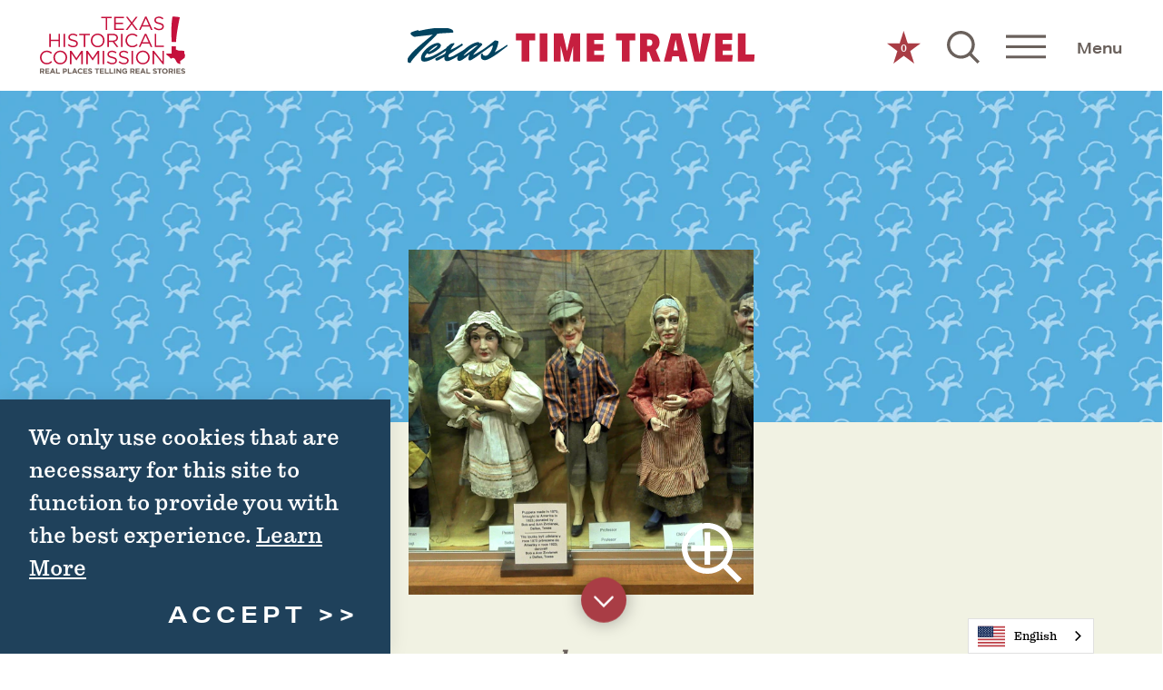

--- FILE ---
content_type: text/html; charset=UTF-8
request_url: https://texastimetravel.com/directory/czech-heritage-museum-genealogy-center/
body_size: 20499
content:


<!DOCTYPE html>
<html lang="en-US" class="no-js theme--main">
<head>
                                
    <meta charset="utf-8" />
    <meta http-equiv="x-ua-compatible" content="ie=edge" />
    <meta name="viewport" content="width=device-width, initial-scale=1.0" />
    <meta name="mobile-web-app-capable" content="yes" />

                                                        <style>/*! modern-normalize v0.6.0 | MIT License | https://github.com/sindresorhus/modern-normalize */:root{-moz-tab-size:4;-o-tab-size:4;tab-size:4}html{line-height:1.15;-webkit-text-size-adjust:100%}body{margin:0}hr{height:0}abbr[title]{-webkit-text-decoration:underline dotted;text-decoration:underline dotted}b,strong{font-weight:bolder}code,kbd,pre,samp{font-family:SFMono-Regular,Consolas,Liberation Mono,Menlo,monospace;font-size:1em}sub,sup{position:relative;vertical-align:baseline;font-size:75%;line-height:0}sub{bottom:-.25em}sup{top:-.5em}button,input,optgroup,select,textarea{margin:0;font-family:inherit;font-size:100%;line-height:1.15}button,select{text-transform:none}[type=button],[type=reset],[type=submit],button{-webkit-appearance:button}[type=button]::-moz-focus-inner,[type=reset]::-moz-focus-inner,[type=submit]::-moz-focus-inner,button::-moz-focus-inner{padding:0;border-style:none}[type=button]:-moz-focusring,[type=reset]:-moz-focusring,[type=submit]:-moz-focusring,button:-moz-focusring{outline:1px dotted ButtonText}fieldset{padding:.35em .75em .625em}legend{padding:0}progress{vertical-align:baseline}[type=number]::-webkit-inner-spin-button,[type=number]::-webkit-outer-spin-button{height:auto}[type=search]{-webkit-appearance:textfield;outline-offset:-2px}[type=search]::-webkit-search-decoration{-webkit-appearance:none}::-webkit-file-upload-button{-webkit-appearance:button;font:inherit}summary{display:list-item}[hidden]{display:none!important}.critical-fade{opacity:0;width:100%;max-width:100%;-webkit-transition:opacity .5s ease;transition:opacity .5s ease}.is-hidden,.show-for-print,[v-cloak]{display:none!important}.show-for-sr,.show-on-focus{position:absolute!important;width:1px;height:1px;overflow:hidden;clip:rect(1px 1px 1px 1px);clip:rect(1px,1px,1px,1px);white-space:nowrap}.show-on-focus:active,.show-on-focus:focus{position:static!important;width:auto;height:auto;overflow:visible;clip:auto}*,:after,:before{-webkit-box-sizing:border-box;box-sizing:border-box}html{-webkit-font-smoothing:antialiased;-moz-osx-font-smoothing:grayscale;text-rendering:optimizeLegibility;scroll-behavior:smooth;scroll-padding-top:100px}@media only screen and (min-width:1300px){html html{scroll-padding-top:112px}}@media screen and (prefers-reduced-motion:reduce){html{scroll-behavior:auto}}body{margin:0 auto;background-color:var(--primary-background-color,#fff);color:var(--primary-text-color,#414042);line-height:1}a>svg,button>svg{pointer-events:none}::-moz-selection{background-color:var(--section-color,rgba(65,64,66,.8));color:var(--primary-background-color,#fff)}::selection{background-color:var(--section-color,rgba(65,64,66,.8));color:var(--primary-background-color,#fff)}@media (hover:hover){a[href^="tel:"]{color:inherit}}blockquote,dd,div,dl,dt,form,li,ol,p,pre,td,th,ul{margin:0;padding:0}p{font-size:inherit;text-rendering:optimizeLegibility}em,i{font-style:italic}em,i,small{line-height:inherit}small{font-size:80%}a{-webkit-transition:color .3s ease;transition:color .3s ease;line-height:inherit;text-decoration:none}a,button{color:currentColor;cursor:pointer}button{margin:0;padding:0;background:transparent;border:none;font-size:inherit;text-transform:none;-webkit-appearance:none;-moz-appearance:none;appearance:none}button[disabled]{opacity:.5}button[disabled],html input[disabled]{cursor:default}img{display:inline-block;vertical-align:middle}img,svg{max-width:100%;height:auto}a img,hr{border:0}hr{margin:1rem auto;border-bottom:1px solid #ccc}dl,ol,ul{list-style-position:outside}li{font-size:inherit}ul{list-style-type:disc}ol,ol ol,ol ul,ul,ul ol,ul ul{margin-left:1.25rem}dl dt{font-weight:700}blockquote{padding:.5625rem 1.25rem 0 1.1875rem;border-left:1px solid #ccc}blockquote,blockquote p{line-height:1.6}cite{display:block;font-size:.8125rem}cite:before{content:"— "}abbr{border-bottom:1px dotted #0a0a0a;color:#0a0a0a;cursor:help}figure{margin:0}code{padding:.125rem .3125rem .0625rem;border:1px solid #ccc;font-weight:400}code,kbd{background-color:#eee;color:#0a0a0a}kbd{margin:0;padding:.125rem .25rem 0;font-family:Consolas,Liberation Mono,Courier,monospace}@-webkit-keyframes spin{0%{-webkit-transform:rotate(0deg);transform:rotate(0deg)}to{-webkit-transform:rotate(359deg);transform:rotate(359deg)}}@keyframes spin{0%{-webkit-transform:rotate(0deg);transform:rotate(0deg)}to{-webkit-transform:rotate(359deg);transform:rotate(359deg)}}@-webkit-keyframes floating{0%{-webkit-transform:translateY(0);transform:translateY(0)}50%{-webkit-transform:translateY(10%);transform:translateY(10%)}to{-webkit-transform:translateY(0);transform:translateY(0)}}@keyframes floating{0%{-webkit-transform:translateY(0);transform:translateY(0)}50%{-webkit-transform:translateY(10%);transform:translateY(10%)}to{-webkit-transform:translateY(0);transform:translateY(0)}}body{display:-webkit-box;display:-ms-flexbox;display:flex;-webkit-box-flex:1;-ms-flex:1 0 auto;flex:1 0 auto;-webkit-box-orient:vertical;-webkit-box-direction:normal;-ms-flex-direction:column;flex-direction:column;width:100%;max-width:100%;overflow-x:hidden}html:not(.ie11) body{min-height:100vh;min-height:calc(var(--vh, 1vh)*100)}.layout--form-max,.layout--wrapper{width:100%;margin-right:auto;margin-left:auto}.layout--form-max{max-width:750px}.layout--hero-summary-max{max-width:510px}.layout--hero-summary-max,.layout--text-max{width:100%;margin-right:auto;margin-left:auto}.layout--text-max{max-width:960px}.layout--author{max-width:1345px}.layout--author,.layout--text-detail{width:100%;margin-right:auto;margin-left:auto}.layout--text-detail{max-width:1032px}.layout--quote{max-width:1370px}.layout--quote,.layout--search{width:100%;margin-right:auto;margin-left:auto}.layout--search{max-width:1170px}.layout--fence-max{max-width:1280px}.layout--fence-max,.layout--wide{width:100%;margin-right:auto;margin-left:auto}.layout--wide{max-width:1654px}.layout--wider{max-width:1720px}.layout--hd,.layout--wider{width:100%;margin-right:auto;margin-left:auto}.layout--hd{max-width:1920px}.layout--fluid-h,.layout--padded-h{padding-right:1rem;padding-left:1rem}@media only screen and (min-width:414px){.layout--fluid-h,.layout--padded-h{padding-right:2.25rem;padding-left:2.25rem}}@media only screen and (min-width:1024px){.layout--fluid-h,.layout--padded-h{padding-right:2.75rem;padding-left:2.75rem}}.layout--fluid-h .layout--fluid-h{padding-right:0;padding-left:0}.layout--fluid-v,.layout--padded-v{padding-top:1rem;padding-bottom:1rem}@media only screen and (min-width:414px){.layout--fluid-v,.layout--padded-v{padding-top:2.25rem;padding-bottom:2.25rem}}@media only screen and (min-width:1024px){.layout--fluid-v,.layout--padded-v{padding-top:2.75rem;padding-bottom:2.75rem}}.layout--fluid-v .layout--fluid-v{padding-top:0;padding-bottom:0}.layout--spaced-v{padding-top:4rem;padding-bottom:4rem}.layout--spaced-v-1{padding-top:1rem;padding-bottom:1rem}.layout--spaced-v-modal{padding-top:3rem;padding-bottom:8rem}.layout--spaced-v-custom{padding-top:40px;padding-bottom:40px}@media only screen and (min-width:414px) and (max-width:1199px){.layout--spaced-v-custom{padding-top:calc(12.72265vw - 12.67176px)}}@media only screen and (min-width:1200px){.layout--spaced-v-custom{padding-top:140px}}@media only screen and (min-width:414px) and (max-width:1199px){.layout--spaced-v-custom{padding-bottom:calc(12.72265vw - 12.67176px)}}@media only screen and (min-width:1200px){.layout--spaced-v-custom{padding-bottom:140px}}.sticky{position:sticky;z-index:1;top:3.125rem;width:100%}.bg--dark{color:#fff}.bg--light{color:#414042}.bg--none{--bg-color:transparent;--is-collapsed:0;background-color:transparent}.bg--lower-none:not(.bg--lower-no-collapse)+.bg--none:not(.bg--no-collapse),.bg--lower-none:not(.bg--lower-no-collapse)+.bg--none:not(.bg--no-collapse)>:first-child.bg--none:not(.bg--no-collapse),.bg--lower-none:not(.bg--lower-no-collapse)+.bg--none:not(.bg--no-collapse)>:first-child.bg--none:not(.bg--no-collapse)>:first-child.bg--none:not(.bg--no-collapse),.bg--lower-none:not(.bg--lower-no-collapse)+.bg--none:not(.bg--no-collapse)>:first-child.bg--none:not(.bg--no-collapse)>:first-child.bg--none:not(.bg--no-collapse)>:first-child.bg--none:not(.bg--no-collapse),.bg--none:not([class*=bg--lower-]):not(.bg--no-collapse)+.bg--none:not(.bg--no-collapse),.bg--none:not([class*=bg--lower-]):not(.bg--no-collapse)+.bg--none:not(.bg--no-collapse)>:first-child.bg--none:not(.bg--no-collapse),.bg--none:not([class*=bg--lower-]):not(.bg--no-collapse)+.bg--none:not(.bg--no-collapse)>:first-child.bg--none:not(.bg--no-collapse)>:first-child.bg--none:not(.bg--no-collapse),.bg--none:not([class*=bg--lower-]):not(.bg--no-collapse)+.bg--none:not(.bg--no-collapse)>:first-child.bg--none:not(.bg--no-collapse)>:first-child.bg--none:not(.bg--no-collapse)>:first-child.bg--none:not(.bg--no-collapse){--is-collapsed:1;padding-top:0}.bg--white{--bg-color:#fff;--is-collapsed:0;background-color:#fff}.bg--lower-white:not(.bg--lower-no-collapse)+.bg--white:not(.bg--no-collapse),.bg--lower-white:not(.bg--lower-no-collapse)+.bg--white:not(.bg--no-collapse)>:first-child.bg--white:not(.bg--no-collapse),.bg--lower-white:not(.bg--lower-no-collapse)+.bg--white:not(.bg--no-collapse)>:first-child.bg--white:not(.bg--no-collapse)>:first-child.bg--white:not(.bg--no-collapse),.bg--lower-white:not(.bg--lower-no-collapse)+.bg--white:not(.bg--no-collapse)>:first-child.bg--white:not(.bg--no-collapse)>:first-child.bg--white:not(.bg--no-collapse)>:first-child.bg--white:not(.bg--no-collapse),.bg--white:not([class*=bg--lower-]):not(.bg--no-collapse)+.bg--white:not(.bg--no-collapse),.bg--white:not([class*=bg--lower-]):not(.bg--no-collapse)+.bg--white:not(.bg--no-collapse)>:first-child.bg--white:not(.bg--no-collapse),.bg--white:not([class*=bg--lower-]):not(.bg--no-collapse)+.bg--white:not(.bg--no-collapse)>:first-child.bg--white:not(.bg--no-collapse)>:first-child.bg--white:not(.bg--no-collapse),.bg--white:not([class*=bg--lower-]):not(.bg--no-collapse)+.bg--white:not(.bg--no-collapse)>:first-child.bg--white:not(.bg--no-collapse)>:first-child.bg--white:not(.bg--no-collapse)>:first-child.bg--white:not(.bg--no-collapse){--is-collapsed:1;padding-top:0}.bg--primary{--bg-color:var(--primary-background-color,#fff);--is-collapsed:0;background-color:var(--primary-background-color,#fff)}.bg--lower-primary:not(.bg--lower-no-collapse)+.bg--primary:not(.bg--no-collapse),.bg--lower-primary:not(.bg--lower-no-collapse)+.bg--primary:not(.bg--no-collapse)>:first-child.bg--primary:not(.bg--no-collapse),.bg--lower-primary:not(.bg--lower-no-collapse)+.bg--primary:not(.bg--no-collapse)>:first-child.bg--primary:not(.bg--no-collapse)>:first-child.bg--primary:not(.bg--no-collapse),.bg--lower-primary:not(.bg--lower-no-collapse)+.bg--primary:not(.bg--no-collapse)>:first-child.bg--primary:not(.bg--no-collapse)>:first-child.bg--primary:not(.bg--no-collapse)>:first-child.bg--primary:not(.bg--no-collapse),.bg--primary:not([class*=bg--lower-]):not(.bg--no-collapse)+.bg--primary:not(.bg--no-collapse),.bg--primary:not([class*=bg--lower-]):not(.bg--no-collapse)+.bg--primary:not(.bg--no-collapse)>:first-child.bg--primary:not(.bg--no-collapse),.bg--primary:not([class*=bg--lower-]):not(.bg--no-collapse)+.bg--primary:not(.bg--no-collapse)>:first-child.bg--primary:not(.bg--no-collapse)>:first-child.bg--primary:not(.bg--no-collapse),.bg--primary:not([class*=bg--lower-]):not(.bg--no-collapse)+.bg--primary:not(.bg--no-collapse)>:first-child.bg--primary:not(.bg--no-collapse)>:first-child.bg--primary:not(.bg--no-collapse)>:first-child.bg--primary:not(.bg--no-collapse){--is-collapsed:1;padding-top:0}.bg--secondary{--bg-color:var(--secondary-background-color,#fff);--is-collapsed:0;background-color:var(--secondary-background-color,#fff)}.bg--lower-secondary:not(.bg--lower-no-collapse)+.bg--secondary:not(.bg--no-collapse),.bg--lower-secondary:not(.bg--lower-no-collapse)+.bg--secondary:not(.bg--no-collapse)>:first-child.bg--secondary:not(.bg--no-collapse),.bg--lower-secondary:not(.bg--lower-no-collapse)+.bg--secondary:not(.bg--no-collapse)>:first-child.bg--secondary:not(.bg--no-collapse)>:first-child.bg--secondary:not(.bg--no-collapse),.bg--lower-secondary:not(.bg--lower-no-collapse)+.bg--secondary:not(.bg--no-collapse)>:first-child.bg--secondary:not(.bg--no-collapse)>:first-child.bg--secondary:not(.bg--no-collapse)>:first-child.bg--secondary:not(.bg--no-collapse),.bg--secondary:not([class*=bg--lower-]):not(.bg--no-collapse)+.bg--secondary:not(.bg--no-collapse),.bg--secondary:not([class*=bg--lower-]):not(.bg--no-collapse)+.bg--secondary:not(.bg--no-collapse)>:first-child.bg--secondary:not(.bg--no-collapse),.bg--secondary:not([class*=bg--lower-]):not(.bg--no-collapse)+.bg--secondary:not(.bg--no-collapse)>:first-child.bg--secondary:not(.bg--no-collapse)>:first-child.bg--secondary:not(.bg--no-collapse),.bg--secondary:not([class*=bg--lower-]):not(.bg--no-collapse)+.bg--secondary:not(.bg--no-collapse)>:first-child.bg--secondary:not(.bg--no-collapse)>:first-child.bg--secondary:not(.bg--no-collapse)>:first-child.bg--secondary:not(.bg--no-collapse){--is-collapsed:1;padding-top:0}.bg--tertiary{--bg-color:var(--tertiary-background-color,#fff);--is-collapsed:0;background-color:var(--tertiary-background-color,#fff)}.bg--lower-tertiary:not(.bg--lower-no-collapse)+.bg--tertiary:not(.bg--no-collapse),.bg--lower-tertiary:not(.bg--lower-no-collapse)+.bg--tertiary:not(.bg--no-collapse)>:first-child.bg--tertiary:not(.bg--no-collapse),.bg--lower-tertiary:not(.bg--lower-no-collapse)+.bg--tertiary:not(.bg--no-collapse)>:first-child.bg--tertiary:not(.bg--no-collapse)>:first-child.bg--tertiary:not(.bg--no-collapse),.bg--lower-tertiary:not(.bg--lower-no-collapse)+.bg--tertiary:not(.bg--no-collapse)>:first-child.bg--tertiary:not(.bg--no-collapse)>:first-child.bg--tertiary:not(.bg--no-collapse)>:first-child.bg--tertiary:not(.bg--no-collapse),.bg--tertiary:not([class*=bg--lower-]):not(.bg--no-collapse)+.bg--tertiary:not(.bg--no-collapse),.bg--tertiary:not([class*=bg--lower-]):not(.bg--no-collapse)+.bg--tertiary:not(.bg--no-collapse)>:first-child.bg--tertiary:not(.bg--no-collapse),.bg--tertiary:not([class*=bg--lower-]):not(.bg--no-collapse)+.bg--tertiary:not(.bg--no-collapse)>:first-child.bg--tertiary:not(.bg--no-collapse)>:first-child.bg--tertiary:not(.bg--no-collapse),.bg--tertiary:not([class*=bg--lower-]):not(.bg--no-collapse)+.bg--tertiary:not(.bg--no-collapse)>:first-child.bg--tertiary:not(.bg--no-collapse)>:first-child.bg--tertiary:not(.bg--no-collapse)>:first-child.bg--tertiary:not(.bg--no-collapse){--is-collapsed:1;padding-top:0}.bg--quaternary{--bg-color:var(--quaternary-background-color,#fff);--is-collapsed:0;background-color:var(--quaternary-background-color,#fff)}.bg--collapse,.bg--lower-quaternary:not(.bg--lower-no-collapse)+.bg--quaternary:not(.bg--no-collapse),.bg--lower-quaternary:not(.bg--lower-no-collapse)+.bg--quaternary:not(.bg--no-collapse)>:first-child.bg--quaternary:not(.bg--no-collapse),.bg--lower-quaternary:not(.bg--lower-no-collapse)+.bg--quaternary:not(.bg--no-collapse)>:first-child.bg--quaternary:not(.bg--no-collapse)>:first-child.bg--quaternary:not(.bg--no-collapse),.bg--lower-quaternary:not(.bg--lower-no-collapse)+.bg--quaternary:not(.bg--no-collapse)>:first-child.bg--quaternary:not(.bg--no-collapse)>:first-child.bg--quaternary:not(.bg--no-collapse)>:first-child.bg--quaternary:not(.bg--no-collapse),.bg--quaternary:not([class*=bg--lower-]):not(.bg--no-collapse)+.bg--quaternary:not(.bg--no-collapse),.bg--quaternary:not([class*=bg--lower-]):not(.bg--no-collapse)+.bg--quaternary:not(.bg--no-collapse)>:first-child.bg--quaternary:not(.bg--no-collapse),.bg--quaternary:not([class*=bg--lower-]):not(.bg--no-collapse)+.bg--quaternary:not(.bg--no-collapse)>:first-child.bg--quaternary:not(.bg--no-collapse)>:first-child.bg--quaternary:not(.bg--no-collapse),.bg--quaternary:not([class*=bg--lower-]):not(.bg--no-collapse)+.bg--quaternary:not(.bg--no-collapse)>:first-child.bg--quaternary:not(.bg--no-collapse)>:first-child.bg--quaternary:not(.bg--no-collapse)>:first-child.bg--quaternary:not(.bg--no-collapse){--is-collapsed:1;padding-top:0}.bg--logo.bg--logo:before{content:"";opacity:var(--region-icon-opacity,1);position:absolute;top:30%;left:30%;width:40%;height:40%;background-color:transparent;background-image:var(--region-icon,url(/svg/logo-white.svg));background-repeat:no-repeat;background-position:50%;background-size:contain}.lobotomize *+*{margin-top:1rem}.lobotomize br{margin:0!important}.lobotomize--level>*+*{margin-top:1rem}.lobotomize--level br{margin:0!important}.autoMargins *{margin-top:1rem}.autoMargins--none *,.autoMargins .visuallyHidden+*,.autoMargins :first-child{margin-top:0}h1,h2,h3,h4,h5,h6{margin:0}.h1{font-family:refrigerator-deluxe,sans-serif;font-style:normal;font-weight:900;font-size:37.5px;font-size:2.34375rem;letter-spacing:.15em;line-height:1;text-transform:uppercase}@media only screen and (min-width:414px) and (max-width:1199px){.h1{font-size:calc(1.59vw + 30.91603px)}}@media only screen and (min-width:1200px){.h1{font-size:50px;font-size:3.125rem}}.h2{font-family:aktiv-grotesk-extended,sans-serif;font-style:normal;font-weight:700;font-size:20px;font-size:1.25rem;letter-spacing:.2em;line-height:1.45;text-transform:uppercase}@media only screen and (min-width:414px) and (max-width:767px){.h2{font-size:calc(2.119vw + 11.22881px)}}@media only screen and (min-width:768px){.h2{font-size:27.5px;font-size:1.71875rem}}.h3{font-family:aktiv-grotesk-extended,sans-serif;font-style:normal;font-weight:700;font-size:18px;font-size:1.125rem;letter-spacing:.2em;line-height:1.45;text-transform:uppercase}@media only screen and (min-width:414px) and (max-width:767px){.h3{font-size:calc(1.977vw + 9.81356px)}}@media only screen and (min-width:768px){.h3{font-size:25px;font-size:1.5625rem}}.h4{font-family:aktiv-grotesk-extended,sans-serif;font-style:normal;font-weight:700;font-size:17px;font-size:1.0625rem;letter-spacing:.2em;line-height:1.45;text-transform:uppercase}@media only screen and (min-width:414px) and (max-width:767px){.h4{font-size:calc(1.695vw + 9.98305px)}}@media only screen and (min-width:768px){.h4{font-size:23px;font-size:1.4375rem}}.h5{font-family:aktiv-grotesk-extended,sans-serif;font-style:normal;font-weight:700;font-size:16px;font-size:1rem;letter-spacing:.2em;line-height:1.45;text-transform:uppercase}@media only screen and (min-width:414px) and (max-width:767px){.h5{font-size:calc(1.412vw + 10.15254px)}}@media only screen and (min-width:768px){.h5{font-size:21px;font-size:1.3125rem}}.h6{font-family:aktiv-grotesk-extended,sans-serif;font-style:normal;font-weight:700;font-size:15px;font-size:.9375rem;letter-spacing:.2em;line-height:1.45;text-transform:uppercase}@media only screen and (min-width:414px) and (max-width:767px){.h6{font-size:calc(1.13vw + 10.32203px)}}@media only screen and (min-width:768px){.h6{font-size:19px;font-size:1.1875rem}}.text--content{font-family:pulpo,serif;font-style:normal;font-weight:400;font-size:18px;font-size:1.125rem;letter-spacing:0;line-height:1.45}@media only screen and (min-width:414px) and (max-width:1199px){.text--content{font-size:calc(.891vw + 14.31298px)}}@media only screen and (min-width:1200px){.text--content{font-size:25px;font-size:1.5625rem}}.text--content b,.text--content strong{font-family:pulpo,serif;font-style:normal;font-weight:700}.text--content em,.text--content i{font-family:pulpo,serif;font-style:italic;font-weight:700}.text--content h1{font-family:refrigerator-deluxe,sans-serif;font-style:normal;font-weight:900;font-size:37.5px;font-size:2.34375rem;letter-spacing:.15em;line-height:1;text-transform:uppercase}@media only screen and (min-width:414px) and (max-width:1199px){.text--content h1{font-size:calc(1.59vw + 30.91603px)}}@media only screen and (min-width:1200px){.text--content h1{font-size:50px;font-size:3.125rem}}.text--content h2{font-family:aktiv-grotesk-extended,sans-serif;font-style:normal;font-weight:700;font-size:20px;font-size:1.25rem;letter-spacing:.2em;line-height:1.45;text-transform:uppercase}@media only screen and (min-width:414px) and (max-width:767px){.text--content h2{font-size:calc(2.119vw + 11.22881px)}}@media only screen and (min-width:768px){.text--content h2{font-size:27.5px;font-size:1.71875rem}}.text--content h3{font-family:aktiv-grotesk-extended,sans-serif;font-style:normal;font-weight:700;font-size:18px;font-size:1.125rem;letter-spacing:.2em;line-height:1.45;text-transform:uppercase}@media only screen and (min-width:414px) and (max-width:767px){.text--content h3{font-size:calc(1.977vw + 9.81356px)}}@media only screen and (min-width:768px){.text--content h3{font-size:25px;font-size:1.5625rem}}.text--content h4{font-family:aktiv-grotesk-extended,sans-serif;font-style:normal;font-weight:700;font-size:17px;font-size:1.0625rem;letter-spacing:.2em;line-height:1.45;text-transform:uppercase}@media only screen and (min-width:414px) and (max-width:767px){.text--content h4{font-size:calc(1.695vw + 9.98305px)}}@media only screen and (min-width:768px){.text--content h4{font-size:23px;font-size:1.4375rem}}.text--content h5{font-family:aktiv-grotesk-extended,sans-serif;font-style:normal;font-weight:700;font-size:16px;font-size:1rem;letter-spacing:.2em;line-height:1.45;text-transform:uppercase}@media only screen and (min-width:414px) and (max-width:767px){.text--content h5{font-size:calc(1.412vw + 10.15254px)}}@media only screen and (min-width:768px){.text--content h5{font-size:21px;font-size:1.3125rem}}.text--content h6{font-family:aktiv-grotesk-extended,sans-serif;font-style:normal;font-weight:700;font-size:15px;font-size:.9375rem;letter-spacing:.2em;line-height:1.45;text-transform:uppercase}@media only screen and (min-width:414px) and (max-width:767px){.text--content h6{font-size:calc(1.13vw + 10.32203px)}}@media only screen and (min-width:768px){.text--content h6{font-size:19px;font-size:1.1875rem}}.text--content.text--center li{max-width:-webkit-fit-content;max-width:-moz-fit-content;max-width:fit-content;margin-right:auto;margin-left:auto}.text--content .lobotomize li+li{margin-top:0}.ddOptions__cta,.form__file-cta,.form__file-group,.RLTimePicker input,[type=color],[type=date],[type=datetime-local],[type=datetime],[type=email],[type=month],[type=number],[type=password],[type=search],[type=tel],[type=text],[type=time],[type=url],[type=week],select,textarea{font-family:pulpo,serif;font-style:normal;font-weight:400;font-size:20px;font-size:1.25rem;letter-spacing:0;line-height:1;text-transform:none;display:block;-webkit-box-sizing:border-box;box-sizing:border-box;width:100%;height:3rem;padding:.5rem;-webkit-transition:border-color .3s ease;transition:border-color .3s ease;background-color:transparent;border:2px solid rgba(188,190,192,.5);border-radius:0;color:#414042;-webkit-appearance:none;-moz-appearance:none;appearance:none}textarea{max-width:100%}textarea[rows]{height:auto}input::-webkit-input-placeholder,textarea::-webkit-input-placeholder{color:#414042}input::-moz-placeholder,textarea::-moz-placeholder{color:#414042}input:-ms-input-placeholder,textarea:-ms-input-placeholder{color:#414042}input::-ms-input-placeholder,textarea::-ms-input-placeholder{color:#414042}input::placeholder,textarea::placeholder{color:#414042}input:disabled,input[readonly],textarea:disabled,textarea[readonly]{background-color:#e6e6e6;cursor:not-allowed}[type=button],[type=submit]{border:none;border-radius:0;-webkit-appearance:none;-moz-appearance:none;appearance:none}input[type=search]{-webkit-box-sizing:border-box;box-sizing:border-box}[type=checkbox]+label[for],[type=radio]+label[for]{cursor:pointer}[type=file]{width:100%}label{display:block;margin:0}.ddOptions__cta,select{width:100%;height:3rem;padding:.5rem 1.5rem .5rem .5rem;-webkit-transition:border-color .3s ease,border-color .3s ease,-webkit-box-shadow .5s;transition:border-color .3s ease,border-color .3s ease,-webkit-box-shadow .5s;transition:border-color .3s ease,box-shadow .5s,border-color .3s ease;transition:border-color .3s ease,box-shadow .5s,border-color .3s ease,-webkit-box-shadow .5s;background-color:transparent;background-image:url("data:image/svg+xml;utf8, <svg xmlns='http://www.w3.org/2000/svg' version='1.1' width='32' height='24' viewBox='0 0 32 24'><polygon points='0, 0 32, 0 16, 24' style='fill: currentColor'></polygon></svg>");background-repeat:no-repeat;background-position:right -1rem center;background-size:9px 6px;border:2px solid rgba(188,190,192,.5);border-radius:0;line-height:1;-moz-appearance:none;appearance:none;background-origin:content-box;-webkit-appearance:none}.ddOptions__cta::-ms-expand,select::-ms-expand{display:none}@media screen and (min-width:0\0){select{background-image:url("[data-uri]")}}select:disabled{background-color:#e6e6e6;cursor:not-allowed}select::-ms-expand{display:none}select[multiple]{height:auto;background-image:none}fieldset{margin:0;padding:0;border:none}table{width:100%;margin-bottom:1rem;border-radius:0;font-family:pulpo,serif;font-style:normal;font-weight:400;font-size:18px;font-size:1.125rem;letter-spacing:0;line-height:1.45}@media only screen and (min-width:414px) and (max-width:1199px){table{font-size:calc(.891vw + 14.31298px)}}@media only screen and (min-width:1200px){table{font-size:25px;font-size:1.5625rem}}table b,table strong{font-style:normal}table b,table em,table i,table strong{font-family:pulpo,serif;font-weight:700}table em,table i{font-style:italic}table tbody,table tfoot,table thead{background-color:#fff;border:1px solid #f9f9f9}table caption{padding:.5rem .625rem .625rem;font-weight:700}table tfoot,table thead{background-color:#eee;color:#000}table tfoot tr,table thead tr{background-color:transparent}table tfoot td,table tfoot th,table thead td,table thead th{padding:.5rem .625rem .625rem;text-align:left}table tbody td,table tbody th{padding:.5rem .625rem .625rem}table tbody tr:nth-child(2n){background-color:#f9f9f9;border-bottom:0}@media (prefers-reduced-motion:reduce){*{-webkit-transition-duration:.1s!important;transition-duration:.1s!important;-webkit-animation-duration:.1s!important;animation-duration:.1s!important}}.bg--primary{--text-color:var(--primary-text-color,#414042);--heading-color:var(--primary-heading-color,#6a615c);--link-color:var(--primary-link-color,#b63242);--button-color:var(--primary-button-text-color,#fff);--button-background:var(--primary-button-background-color,#b63242);--background:var(--primary-background-color,#fff);color:var(--text-color,currentColor)}.bg--primary .h2,.bg--primary .heading,.bg--primary h2{color:var(--heading-color,currentColor)}.bg--primary a{color:var(--link-color,currentColor)}.bg--primary .btn:not(.btn--link):not(.btn--alt){background-color:var(--button-background);color:var(--button-color)}.bg--secondary{--text-color:var(--secondary-text-color,#414042);--heading-color:var(--secondary-heading-color,#6a615c);--link-color:var(--secondary-link-color,#b63242);--button-color:var(--secondary-button-text-color,#fff);--button-background:var(--secondary-button-background-color,#b63242);--background:var(--secondary-background-color,#fff);color:var(--text-color,currentColor)}.bg--secondary .h2,.bg--secondary .heading,.bg--secondary h2{color:var(--heading-color,currentColor)}.bg--secondary a{color:var(--link-color,currentColor)}.bg--secondary .btn:not(.btn--link):not(.btn--alt){background-color:var(--button-background);color:var(--button-color)}.bg--tertiary{--text-color:var(--tertiary-text-color,#414042);--heading-color:var(--tertiary-heading-color,#6a615c);--link-color:var(--tertiary-link-color,#b63242);--button-color:var(--tertiary-button-text-color,#fff);--button-background:var(--tertiary-button-background-color,#b63242);--background:var(--tertiary-background-color,#fff);color:var(--text-color,currentColor)}.bg--tertiary .h2,.bg--tertiary .heading,.bg--tertiary h2{color:var(--heading-color,currentColor)}.bg--tertiary a{color:var(--link-color,currentColor)}.bg--tertiary .btn:not(.btn--link):not(.btn--alt){background-color:var(--button-background);color:var(--button-color)}.bg--quaternary{--text-color:var(--quaternary-text-color,#414042);--heading-color:var(--quaternary-heading-color,#6a615c);--link-color:var(--quaternary-link-color,#b63242);--button-color:var(--quaternary-button-text-color,#fff);--button-background:var(--quaternary-button-background-color,#b63242);--background:var(--quaternary-background-color,#fff);color:var(--text-color,currentColor)}.bg--quaternary .h2,.bg--quaternary .heading,.bg--quaternary h2{color:var(--heading-color,currentColor)}.bg--quaternary a{color:var(--link-color,currentColor)}.bg--quaternary .btn:not(.btn--link):not(.btn--alt){background-color:var(--button-background);color:var(--button-color)}.icon{display:inline-block;position:relative;vertical-align:middle;width:1em;max-width:100%;height:1em;fill:currentColor}.icon--back{-webkit-transform:rotate(180deg);transform:rotate(180deg)}.icon--reverse{-webkit-transform:scaleX(-1);transform:scaleX(-1)}.hover-label{position:relative;overflow:visible}.hover-label__label{opacity:0;position:absolute;z-index:2;top:100%;left:50%;width:auto;min-width:-webkit-fit-content;min-width:-moz-fit-content;min-width:fit-content;max-width:120px;padding:.5rem;-webkit-transform:translate(-50%,.125rem);transform:translate(-50%,.125rem);-webkit-transition:opacity .3s ease,-webkit-transform .3s ease;transition:opacity .3s ease,-webkit-transform .3s ease;transition:opacity .3s ease,transform .3s ease;transition:opacity .3s ease,transform .3s ease,-webkit-transform .3s ease;background-color:var(--section-color,#b63242);color:#fff;text-align:center;pointer-events:none;font-family:pulpo,serif;font-style:normal;font-weight:400;letter-spacing:-.015em;font-size:18px;font-size:1.125rem;line-height:1}.hover-label__label:before{content:"";display:block;position:absolute;top:-.25rem;left:50%;width:0;height:0;margin-left:-.25rem;border-right:.25rem solid transparent;border-bottom:.3rem solid var(--section-color,#b63242);border-left:.25rem solid transparent}.hover-label:focus .hover-label__label,.hover-label:hover .hover-label__label{opacity:1;-webkit-transform:translate(-50%,-.25rem);transform:translate(-50%,-.25rem)}.no-js [data-modal-open]{display:none}.modal-is-open body{overflow:hidden}.js [data-modal][hidden]{display:block;visibility:hidden;opacity:0;pointer-events:none}.widget{display:-webkit-box;display:-ms-flexbox;display:flex;-webkit-box-orient:horizontal;-webkit-box-direction:normal;-ms-flex-flow:row wrap;flex-flow:row wrap;width:auto;max-width:1280px;margin:1rem auto}.widget__heading{width:100%;margin:0 1rem 1rem;font-size:1.3rem}body{padding-top:100px}@media only screen and (min-width:1300px){body{padding-top:112px}}.headerIsOverlapping body{padding-top:0!important}.hideHeader body{padding-top:0}.header{display:-webkit-box;display:-ms-flexbox;display:flex;position:absolute;z-index:1000;top:0;left:0;width:100%;height:100px;padding-bottom:0!important;-webkit-transition:height .3s ease,background-color .3s ease,padding .3s ease,-webkit-transform .3s ease,-webkit-box-shadow .3s ease;transition:height .3s ease,background-color .3s ease,padding .3s ease,-webkit-transform .3s ease,-webkit-box-shadow .3s ease;transition:height .3s ease,background-color .3s ease,transform .3s ease,padding .3s ease,box-shadow .3s ease;transition:height .3s ease,background-color .3s ease,transform .3s ease,padding .3s ease,box-shadow .3s ease,-webkit-transform .3s ease,-webkit-box-shadow .3s ease;background-color:#fff;-webkit-box-shadow:0 0 0 transparent;box-shadow:0 0 0 transparent;color:#414042}@media print{.header{position:absolute!important}}.header.isFloating{height:100px;background-color:hsla(0,0%,100%,.98);-webkit-box-shadow:0 0 10px rgba(0,0,0,.25);box-shadow:0 0 10px rgba(0,0,0,.25)}.header.isFloating,html:not(.headerIsFloating):not(.headerIsOverlapping) .header{padding-top:0!important}@media only screen and (min-width:1300px){html:not(.headerIsFloating):not(.headerIsOverlapping) .header{height:112px}}html.headerIsOverlapping .header:not(.isFloating){height:100px}@media only screen and (min-width:1300px){html.headerIsOverlapping .header:not(.isFloating){height:130px}}.header__inner,.header__layout{display:-webkit-box;display:-ms-flexbox;display:flex}.header__inner{-ms-flex-preferred-size:auto;flex-basis:auto;-webkit-box-orient:horizontal;-webkit-box-direction:normal;-ms-flex-direction:row;flex-direction:row;-webkit-box-flex:1;-ms-flex-positive:1;flex-grow:1;-ms-flex-negative:1;flex-shrink:1;-ms-flex-wrap:nowrap;-webkit-box-align:center;-ms-flex-align:center;align-items:center;-webkit-box-pack:start;-ms-flex-pack:start;justify-content:flex-start;text-align:left;position:relative;flex-wrap:nowrap;margin:auto 0;-webkit-transition:height .3s ease;transition:height .3s ease;font-size:0}.header a.show-on-focus{font-family:pulpo,serif;font-style:normal;font-weight:400;font-size:18px;font-size:1.125rem;letter-spacing:0;line-height:1.45;position:absolute!important;z-index:1;top:1rem;left:1rem;-webkit-box-flex:0;-ms-flex:none;flex:none;padding:.25rem .5rem;background-color:#fff!important;color:#414042!important}@media only screen and (min-width:414px) and (max-width:1199px){.header a.show-on-focus{font-size:calc(.891vw + 14.31298px)}}@media only screen and (min-width:1200px){.header a.show-on-focus{font-size:25px;font-size:1.5625rem}}.header a.show-on-focus b,.header a.show-on-focus strong{font-family:pulpo,serif;font-style:normal;font-weight:700}.header a.show-on-focus em,.header a.show-on-focus i{font-family:pulpo,serif;font-style:italic;font-weight:700}.header__logo--main{display:inline-block}.header--logo{display:block}.header--logo-overlap{-webkit-transition:width .3s ease;transition:width .3s ease}.theme--main .header--logo{display:none;max-width:383px}.theme--main .header--logo-overlap{display:block;width:100px}.theme--main .header--logo-overlap img{display:block;width:100%}.theme--region .header--logo{width:100px;-webkit-transition:width .3s ease;transition:width .3s ease}.theme--region .header--logo svg{fill:currentColor}@media only screen and (min-width:414px){.theme--region .header--logo{width:150px}}.theme--region .header--logo-overlap{display:none}.header__button{display:inline-block;-webkit-transition:color .3s ease,font-size .3s ease;transition:color .3s ease,font-size .3s ease;color:var(--base-primary-heading-color,#6a615c);line-height:1}@media print{.header__button{display:none}}.header__button .header__button--menu-text{display:none}@media only screen and (min-width:520px){.header__button .header__button--menu-text{display:inline}}@media only screen and (min-width:520px) and (min-width:520px) and (max-width:1499px){.header__button .header__button--menu-text{margin-left:calc(.81633vw + 3.7551px)}}@media only screen and (min-width:520px) and (min-width:1500px){.header__button .header__button--menu-text{margin-left:16px}}@media only screen and (min-width:414px) and (max-width:1499px){.header__button{margin-left:calc(1.4733vw + 9.90055px)}}@media only screen and (min-width:1500px){.header__button{margin-left:32px}}.header__button--logo-side{display:none;max-width:160px;margin-left:0}@media only screen and (min-width:768px){.header__button--logo-side{display:inline-block;margin-right:auto}}.theme--region .header__button--logo-side{max-width:100px}.header__button--logo-side img{display:block;width:100%}.header__button--logo-main{position:absolute;top:50%;left:50%;-webkit-box-ordinal-group:4;-ms-flex-order:3;order:3;margin:auto;-webkit-transform:translate(-50%,-50%);transform:translate(-50%,-50%)}@media print{.header__button--logo-main{display:block}}.header__button--saved{font-size:36px;font-size:2.25rem;-webkit-box-ordinal-group:3;-ms-flex-order:2;order:2;color:var(--section-color,#b63242)}.header__button--saved .saved-counter__count{font-family:pulpo,serif;font-style:normal;font-weight:400;font-size:18px;font-size:1.125rem;letter-spacing:0;line-height:1.45;line-height:1;margin:.24em auto 0;padding:0;background-color:var(--section-color,#b63242);color:#fff;font-size:.75rem!important;text-align:center}@media only screen and (min-width:414px) and (max-width:1199px){.header__button--saved .saved-counter__count{font-size:calc(.891vw + 14.31298px)}}@media only screen and (min-width:1200px){.header__button--saved .saved-counter__count{font-size:25px;font-size:1.5625rem}}.header__button--saved .saved-counter__count b,.header__button--saved .saved-counter__count strong{font-family:pulpo,serif;font-style:normal;font-weight:700}.header__button--saved .saved-counter__count em,.header__button--saved .saved-counter__count i{font-family:pulpo,serif;font-style:italic;font-weight:700}@media only screen and (max-width:479px){.header__button--saved{margin-left:0}}@media only screen and (min-width:1300px){.header__button--saved{font-size:38px;font-size:2.375rem}.header__button--saved .saved-counter__count{font-size:.875rem!important}}.header__button--search{font-size:36px;font-size:2.25rem;-webkit-box-ordinal-group:4;-ms-flex-order:3;order:3}@media only screen and (min-width:320px) and (max-width:413px){.header__button--search{margin-left:.5rem}}@media only screen and (min-width:480px){.header__button--search{-webkit-box-ordinal-group:6;-ms-flex-order:5;order:5}}@media only screen and (min-width:768px){.header__button--search{margin-right:0}}@media only screen and (min-width:1300px){.header__button--search{font-size:38px;font-size:2.375rem}}.header__button--menu{font-size:33px;font-size:2.0625rem;-webkit-box-ordinal-group:7;-ms-flex-order:6;order:6}@media only screen and (max-width:767px){.header__button--menu{margin-left:auto}}@media only screen and (min-width:1300px){.header__button--menu{font-size:45px;font-size:2.8125rem}}.header__button--menu svg{width:1.33333em}.header__button--menu-text{padding-left:1rem;font-family:aktiv-grotesk-extended,sans-serif;font-style:normal;font-weight:700;font-size:16px;font-size:1rem;letter-spacing:0;line-height:1.1}@media only screen and (min-width:1300px) and (max-width:1919px){.header__button--menu-text{font-size:calc(1.452vw - 2.87097px)}}@media only screen and (min-width:1920px){.header__button--menu-text{font-size:25px;font-size:1.5625rem}}.header__links{display:none;-webkit-box-ordinal-group:2;-ms-flex-order:1;order:1;width:-webkit-max-content;width:-moz-max-content;width:max-content;max-width:calc(50% - 360px);margin:0 0 0 auto;padding:0;list-style-type:none}@media only screen and (min-width:1300px){.header__links{display:inline-block}}.header__links li{display:inline-block;margin:.25rem 0 .25rem 2rem;list-style-type:none}.header__links a{font-family:aktiv-grotesk-extended,sans-serif;font-style:normal;font-weight:700;font-size:16px;font-size:1rem;letter-spacing:0;line-height:1.1}@media only screen and (min-width:1300px) and (max-width:1919px){.header__links a{font-size:calc(1.452vw - 2.87097px)}}@media only screen and (min-width:1920px){.header__links a{font-size:25px;font-size:1.5625rem}}.header__links a:hover{color:var(--primary-link-color,currentColor)}.header.isFloating{opacity:0;position:fixed;-webkit-transform:translateY(-100%);transform:translateY(-100%)}.header.isFloating.scrolled--down{opacity:1;-webkit-transform:translateY(0);transform:translateY(0)}@media only screen and (min-width:520px){.header.isFloating.scrolled--down{opacity:0;-webkit-transform:translateY(-100%);transform:translateY(-100%)}}.header.isFloating.scrolled--up{opacity:1;-webkit-transform:translateY(0);transform:translateY(0)}@media only screen and (min-width:1024px){.theme--main .header.isFloating .header--logo,html:not(.headerIsOverlapping).theme--main .header .header--logo{display:inline-block}}@media only screen and (min-width:1024px){.theme--main .header.isFloating .header--logo-overlap,html:not(.headerIsOverlapping).theme--main .header .header--logo-overlap{display:none}}.theme--main .theme--main .header.isFloating .header__button:hover,.theme--main html:not(.headerIsOverlapping).theme--main .header .header__button:hover{color:var(--base-quaternary-background-color,#1f415b)}.theme--region .theme--main .header.isFloating .header__button:hover,.theme--region html:not(.headerIsOverlapping).theme--main .header .header__button:hover{color:var(--section-color,#000)}.headerIsOverlapping.theme--main .header:not(.isFloating) .header--logo{display:none}.headerIsOverlapping.theme--main .header:not(.isFloating) .header--logo-overlap{width:132px}@media only screen and (min-width:768px) and (min-height:600px){.headerIsOverlapping.theme--main .header:not(.isFloating) .header--logo-overlap{width:205px}}.headerIsOverlapping.theme--main .header:not(.isFloating) .header__button--logo-side{position:relative;top:20px;max-width:200px;-webkit-filter:brightness(0) invert(1);filter:brightness(0) invert(1)}.headerIsOverlapping.theme--region .header:not(.isFloating) .header--logo{color:#fff}@media only screen and (min-width:768px) and (min-height:600px){.headerIsOverlapping.theme--region .header:not(.isFloating) .header--logo{width:264px}}.headerIsOverlapping.theme--region .header:not(.isFloating) .header--logo-overlap{display:none}.headerIsOverlapping.theme--region .header:not(.isFloating) .header__button--logo-side{position:relative}@media only screen and (max-width:1299px){.headerIsOverlapping.theme--region .header:not(.isFloating) .header__button--logo-side{top:14px}}.headerIsOverlapping .header:not(.isFloating){padding-top:0;background-color:transparent;-webkit-box-shadow:none;box-shadow:none}.headerIsOverlapping .header:not(.isFloating) .header__inner{margin:0}.headerIsOverlapping .header:not(.isFloating) .header__logo{display:block}.headerIsOverlapping .header:not(.isFloating) .header__links a,.headerIsOverlapping .header:not(.isFloating) .header__links a:hover{color:#fff}.headerIsOverlapping .header:not(.isFloating) .header__button{background-color:transparent;color:#fff}.headerIsOverlapping .header:not(.isFloating) .header__button--logo-main{top:1.75rem;-webkit-transform:translate(-50%);transform:translate(-50%)}.headerIsOverlapping .header:not(.isFloating) .header__button--saved .saved-counter__count{background-color:#fff;color:var(--section-color,#b63242)}.saved-counter__link{display:block;opacity:0;position:relative;-webkit-transform:scale(0);transform:scale(0);-webkit-transition:opacity .5s ease,-webkit-transform .5s ease;transition:opacity .5s ease,-webkit-transform .5s ease;transition:transform .5s ease,opacity .5s ease;transition:transform .5s ease,opacity .5s ease,-webkit-transform .5s ease}.saved-counter.is-showing .saved-counter__link{opacity:1;-webkit-transform:scale(1);transform:scale(1)}.saved-counter__count{position:absolute;top:50%;left:50%;-webkit-transform:translate(-50%,-50%);transform:translate(-50%,-50%)}</style>
                        <link rel="stylesheet" media="print"
                  href="/dist/styles/main.min.1721075817.css"
                  onload="this.media='all'">
            
                
        
        
        
    <style>
        :root {
            /* ----- aos defaults ----- */
            --aos-duration: 500ms;
            --aos-delay: 100ms;

            /* ----- region colors ----- */
                --brazos-trail-region: #52ade0;

                                                                            --forest-trail-region: #388371;

                                                                            --forts-trail-region: #d13a34;

                                                                            --hill-country-trail-region: #2d5498;

                                                                            --independence-trail-region: #317ab8;

                                                                            --lakes-trail-region: #44a0b5;

                                                                            --mountain-trail-region: #b26230;

                                                                            --pecos-trail-region: #d88c3f;

                                                                            --plains-trail-region: #a9282c;

                                                                            --tropical-trail-region: #553085;

                                                                            --texas-time-travel: #a93d45;

                                                                            
                /* ----- base theme ----- */
                --base-section-color: #a93d45;
            --base-primary-background-color: #fff;
            --base-primary-text-color: #414042;
            --base-primary-heading-color: #6a615c;
            --base-primary-link-color: #a93d45;
            --base-primary-button-background-color: #a93d45;
            --base-primary-button-text-color: #fff;
            --base-secondary-background-color: #6a615c;
            --base-secondary-text-color: #fff;
            --base-secondary-heading-color: #fff;
            --base-secondary-link-color: #f1f2e3;
            --base-secondary-button-background-color: #a93d45;
            --base-secondary-button-text-color: #fff;
            --base-tertiary-background-color: #f1f2e3;
            --base-tertiary-text-color: #414042;
            --base-tertiary-heading-color: #6a615c;
            --base-tertiary-link-color: #a93d45;
            --base-tertiary-button-background-color: #a93d45;
            --base-tertiary-button-text-color: #fff;
            --base-quaternary-background-color: #1f415b;
            --base-quaternary-text-color: #fff;
            --base-quaternary-heading-color: #f1f2e3;
            --base-quaternary-link-color: #a93d45;
            --base-quaternary-button-background-color: #a93d45;
            --base-quaternary-button-text-color: #ffffff;

                /* ----- contextual theme ----- */
                --section-color: #a93d45;
            --primary-background-color: #fff;
            --primary-text-color: #414042;
            --primary-heading-color: #6a615c;
            --primary-link-color: #a93d45;
            --primary-button-background-color: #a93d45;
            --primary-button-text-color: #fff;
            --secondary-background-color: #6a615c;
            --secondary-text-color: #fff;
            --secondary-heading-color: #fff;
            --secondary-link-color: #f1f2e3;
            --secondary-button-background-color: #a93d45;
            --secondary-button-text-color: #fff;
            --tertiary-background-color: #f1f2e3;
            --tertiary-text-color: #414042;
            --tertiary-heading-color: #6a615c;
            --tertiary-link-color: #a93d45;
            --tertiary-button-background-color: #a93d45;
            --tertiary-button-text-color: #fff;
            --quaternary-background-color: #1f415b;
            --quaternary-text-color: #fff;
            --quaternary-heading-color: #f1f2e3;
            --quaternary-link-color: #a93d45;
            --quaternary-button-background-color: #a93d45;
            --quaternary-button-text-color: #ffffff;

                                        }
                            .theme-color--brazos-trail-region {
                        color: var(--brazos-trail-region, currentColor);
                    }
                    .bg--brazos-trail-region,
                    .theme-full--brazos-trail-region {
                        --section-color: #52ade0;
            --primary-background-color: #fff;
            --primary-text-color: #414042;
            --primary-heading-color: #6a615c;
            --primary-link-color: #52ade0;
            --primary-button-background-color: #52ade0;
            --primary-button-text-color: #fff;
            --secondary-background-color: #52ade0;
            --secondary-text-color: #fff;
            --secondary-heading-color: #fff;
            --secondary-link-color: #f1f2e3;
            --secondary-button-background-color: #52ade0;
            --secondary-button-text-color: #fff;
            --tertiary-background-color: #f1f2e3;
            --tertiary-text-color: #414042;
            --tertiary-heading-color: #6a615c;
            --tertiary-link-color: #52ade0;
            --tertiary-button-background-color: #52ade0;
            --tertiary-button-text-color: #fff;
            --quaternary-background-color: #6a615c;
            --quaternary-text-color: #fff;
            --quaternary-heading-color: #f1f2e3;
            --quaternary-link-color: #52ade0;
            --quaternary-button-background-color: #52ade0;
            --quaternary-button-text-color: #fff;
                                                    --region-icon: url(https://texas-time-travel.s3.amazonaws.com/images/icons/brazos-train.svg?v=1644380625);
                --region-icon-opacity: 0.3;
                    }
                                        .theme-color--forest-trail-region {
                        color: var(--forest-trail-region, currentColor);
                    }
                    .bg--forest-trail-region,
                    .theme-full--forest-trail-region {
                        --section-color: #388371;
            --primary-background-color: #fff;
            --primary-text-color: #414042;
            --primary-heading-color: #6a615c;
            --primary-link-color: #388371;
            --primary-button-background-color: #388371;
            --primary-button-text-color: #fff;
            --secondary-background-color: #388371;
            --secondary-text-color: #fff;
            --secondary-heading-color: #fff;
            --secondary-link-color: #f1f2e3;
            --secondary-button-background-color: #388371;
            --secondary-button-text-color: #fff;
            --tertiary-background-color: #f1f2e3;
            --tertiary-text-color: #414042;
            --tertiary-heading-color: #6a615c;
            --tertiary-link-color: #388371;
            --tertiary-button-background-color: #388371;
            --tertiary-button-text-color: #fff;
            --quaternary-background-color: #6a615c;
            --quaternary-text-color: #fff;
            --quaternary-heading-color: #f1f2e3;
            --quaternary-link-color: #388371;
            --quaternary-button-background-color: #388371;
            --quaternary-button-text-color: #fff;
                                                    --region-icon: url(https://texas-time-travel.s3.amazonaws.com/images/icons/forest-trees.svg?v=1644380626);
                --region-icon-opacity: 0.3;
                    }
                                        .theme-color--forts-trail-region {
                        color: var(--forts-trail-region, currentColor);
                    }
                    .bg--forts-trail-region,
                    .theme-full--forts-trail-region {
                        --section-color: #d13a34;
            --primary-background-color: #fff;
            --primary-text-color: #414042;
            --primary-heading-color: #6a615c;
            --primary-link-color: #d13a34;
            --primary-button-background-color: #d13a34;
            --primary-button-text-color: #fff;
            --secondary-background-color: #d13a34;
            --secondary-text-color: #fff;
            --secondary-heading-color: #fff;
            --secondary-link-color: #f1f2e3;
            --secondary-button-background-color: #d13a34;
            --secondary-button-text-color: #fff;
            --tertiary-background-color: #f1f2e3;
            --tertiary-text-color: #414042;
            --tertiary-heading-color: #6a615c;
            --tertiary-link-color: #d13a34;
            --tertiary-button-background-color: #d13a34;
            --tertiary-button-text-color: #fff;
            --quaternary-background-color: #6a615c;
            --quaternary-text-color: #fff;
            --quaternary-heading-color: #f1f2e3;
            --quaternary-link-color: #d13a34;
            --quaternary-button-background-color: #d13a34;
            --quaternary-button-text-color: #fff;
                                                    --region-icon: url(https://texas-time-travel.s3.amazonaws.com/images/icons/fort-fort.svg?v=1644380626);
                --region-icon-opacity: 0.3;
                    }
                                        .theme-color--hill-country-trail-region {
                        color: var(--hill-country-trail-region, currentColor);
                    }
                    .bg--hill-country-trail-region,
                    .theme-full--hill-country-trail-region {
                        --section-color: #2d5498;
            --primary-background-color: #fff;
            --primary-text-color: #414042;
            --primary-heading-color: #6a615c;
            --primary-link-color: #2d5498;
            --primary-button-background-color: #2d5498;
            --primary-button-text-color: #fff;
            --secondary-background-color: #2d5498;
            --secondary-text-color: #fff;
            --secondary-heading-color: #fff;
            --secondary-link-color: #f1f2e3;
            --secondary-button-background-color: #2d5498;
            --secondary-button-text-color: #fff;
            --tertiary-background-color: #f1f2e3;
            --tertiary-text-color: #414042;
            --tertiary-heading-color: #6a615c;
            --tertiary-link-color: #2d5498;
            --tertiary-button-background-color: #2d5498;
            --tertiary-button-text-color: #fff;
            --quaternary-background-color: #6a615c;
            --quaternary-text-color: #fff;
            --quaternary-heading-color: #f1f2e3;
            --quaternary-link-color: #2d5498;
            --quaternary-button-background-color: #2d5498;
            --quaternary-button-text-color: #fff;
                                                    --region-icon: url(https://texas-time-travel.s3.amazonaws.com/images/icons/hill-car.svg?v=1644380626);
                --region-icon-opacity: 0.3;
                    }
                                        .theme-color--independence-trail-region {
                        color: var(--independence-trail-region, currentColor);
                    }
                    .bg--independence-trail-region,
                    .theme-full--independence-trail-region {
                        --section-color: #317ab8;
            --primary-background-color: #fff;
            --primary-text-color: #414042;
            --primary-heading-color: #6a615c;
            --primary-link-color: #317ab8;
            --primary-button-background-color: #317ab8;
            --primary-button-text-color: #fff;
            --secondary-background-color: #317ab8;
            --secondary-text-color: #fff;
            --secondary-heading-color: #fff;
            --secondary-link-color: #f1f2e3;
            --secondary-button-background-color: #317ab8;
            --secondary-button-text-color: #fff;
            --tertiary-background-color: #f1f2e3;
            --tertiary-text-color: #414042;
            --tertiary-heading-color: #6a615c;
            --tertiary-link-color: #317ab8;
            --tertiary-button-background-color: #317ab8;
            --tertiary-button-text-color: #fff;
            --quaternary-background-color: #6a615c;
            --quaternary-text-color: #fff;
            --quaternary-heading-color: #f1f2e3;
            --quaternary-link-color: #317ab8;
            --quaternary-button-background-color: #317ab8;
            --quaternary-button-text-color: #fff;
                                                    --region-icon: url(https://texas-time-travel.s3.amazonaws.com/images/icons/independence-alamo.svg?v=1644380627);
                --region-icon-opacity: 0.3;
                    }
                                        .theme-color--lakes-trail-region {
                        color: var(--lakes-trail-region, currentColor);
                    }
                    .bg--lakes-trail-region,
                    .theme-full--lakes-trail-region {
                        --section-color: #44a0b5;
            --primary-background-color: #fff;
            --primary-text-color: #414042;
            --primary-heading-color: #6a615c;
            --primary-link-color: #44a0b5;
            --primary-button-background-color: #44a0b5;
            --primary-button-text-color: #fff;
            --secondary-background-color: #44a0b5;
            --secondary-text-color: #fff;
            --secondary-heading-color: #fff;
            --secondary-link-color: #f1f2e3;
            --secondary-button-background-color: #44a0b5;
            --secondary-button-text-color: #fff;
            --tertiary-background-color: #f1f2e3;
            --tertiary-text-color: #414042;
            --tertiary-heading-color: #6a615c;
            --tertiary-link-color: #44a0b5;
            --tertiary-button-background-color: #44a0b5;
            --tertiary-button-text-color: #fff;
            --quaternary-background-color: #6a615c;
            --quaternary-text-color: #fff;
            --quaternary-heading-color: #f1f2e3;
            --quaternary-link-color: #44a0b5;
            --quaternary-button-background-color: #44a0b5;
            --quaternary-button-text-color: #fff;
                                                    --region-icon: url(https://texas-time-travel.s3.amazonaws.com/images/icons/other-hat.svg?v=1757048673);
                --region-icon-opacity: 0.3;
                    }
                                        .theme-color--mountain-trail-region {
                        color: var(--mountain-trail-region, currentColor);
                    }
                    .bg--mountain-trail-region,
                    .theme-full--mountain-trail-region {
                        --section-color: #b26230;
            --primary-background-color: #fff;
            --primary-text-color: #414042;
            --primary-heading-color: #6a615c;
            --primary-link-color: #b26230;
            --primary-button-background-color: #b26230;
            --primary-button-text-color: #fff;
            --secondary-background-color: #b26230;
            --secondary-text-color: #fff;
            --secondary-heading-color: #fff;
            --secondary-link-color: #f1f2e3;
            --secondary-button-background-color: #b26230;
            --secondary-button-text-color: #fff;
            --tertiary-background-color: #f1f2e3;
            --tertiary-text-color: #414042;
            --tertiary-heading-color: #6a615c;
            --tertiary-link-color: #b26230;
            --tertiary-button-background-color: #b26230;
            --tertiary-button-text-color: #fff;
            --quaternary-background-color: #6a615c;
            --quaternary-text-color: #fff;
            --quaternary-heading-color: #f1f2e3;
            --quaternary-link-color: #b26230;
            --quaternary-button-background-color: #b26230;
            --quaternary-button-text-color: #fff;
                                                    --region-icon: url(https://texas-time-travel.s3.amazonaws.com/images/icons/mountain-mountain.svg?v=1644380627);
                --region-icon-opacity: 0.3;
                    }
                                        .theme-color--pecos-trail-region {
                        color: var(--pecos-trail-region, currentColor);
                    }
                    .bg--pecos-trail-region,
                    .theme-full--pecos-trail-region {
                        --section-color: #d88c3f;
            --primary-background-color: #fff;
            --primary-text-color: #414042;
            --primary-heading-color: #6a615c;
            --primary-link-color: #d88c3f;
            --primary-button-background-color: #d88c3f;
            --primary-button-text-color: #fff;
            --secondary-background-color: #d88c3f;
            --secondary-text-color: #fff;
            --secondary-heading-color: #fff;
            --secondary-link-color: #f1f2e3;
            --secondary-button-background-color: #d88c3f;
            --secondary-button-text-color: #fff;
            --tertiary-background-color: #f1f2e3;
            --tertiary-text-color: #414042;
            --tertiary-heading-color: #6a615c;
            --tertiary-link-color: #d88c3f;
            --tertiary-button-background-color: #d88c3f;
            --tertiary-button-text-color: #fff;
            --quaternary-background-color: #6a615c;
            --quaternary-text-color: #fff;
            --quaternary-heading-color: #f1f2e3;
            --quaternary-link-color: #d88c3f;
            --quaternary-button-background-color: #d88c3f;
            --quaternary-button-text-color: #fff;
                                                    --region-icon: url(https://texas-time-travel.s3.amazonaws.com/images/icons/pecos-bridge.svg?v=1644380629);
                --region-icon-opacity: 0.3;
                    }
                                        .theme-color--plains-trail-region {
                        color: var(--plains-trail-region, currentColor);
                    }
                    .bg--plains-trail-region,
                    .theme-full--plains-trail-region {
                        --section-color: #a9282c;
            --primary-background-color: #fff;
            --primary-text-color: #414042;
            --primary-heading-color: #6a615c;
            --primary-link-color: #a9282c;
            --primary-button-background-color: #a9282c;
            --primary-button-text-color: #fff;
            --secondary-background-color: #a9282c;
            --secondary-text-color: #fff;
            --secondary-heading-color: #fff;
            --secondary-link-color: #f1f2e3;
            --secondary-button-background-color: #a9282c;
            --secondary-button-text-color: #fff;
            --tertiary-background-color: #f1f2e3;
            --tertiary-text-color: #414042;
            --tertiary-heading-color: #6a615c;
            --tertiary-link-color: #a9282c;
            --tertiary-button-background-color: #a9282c;
            --tertiary-button-text-color: #fff;
            --quaternary-background-color: #6a615c;
            --quaternary-text-color: #fff;
            --quaternary-heading-color: #f1f2e3;
            --quaternary-link-color: #a9282c;
            --quaternary-button-background-color: #a9282c;
            --quaternary-button-text-color: #fff;
                                                    --region-icon: url(https://texas-time-travel.s3.amazonaws.com/images/icons/plains-longhorne.svg?v=1757048894);
                --region-icon-opacity: 0.3;
                    }
                                        .theme-color--tropical-trail-region {
                        color: var(--tropical-trail-region, currentColor);
                    }
                    .bg--tropical-trail-region,
                    .theme-full--tropical-trail-region {
                        --section-color: #553085;
            --primary-background-color: #fff;
            --primary-text-color: #414042;
            --primary-heading-color: #6a615c;
            --primary-link-color: #553085;
            --primary-button-background-color: #553085;
            --primary-button-text-color: #fff;
            --secondary-background-color: #553085;
            --secondary-text-color: #fff;
            --secondary-heading-color: #fff;
            --secondary-link-color: #f1f2e3;
            --secondary-button-background-color: #553085;
            --secondary-button-text-color: #fff;
            --tertiary-background-color: #f1f2e3;
            --tertiary-text-color: #414042;
            --tertiary-heading-color: #6a615c;
            --tertiary-link-color: #553085;
            --tertiary-button-background-color: #553085;
            --tertiary-button-text-color: #fff;
            --quaternary-background-color: #6a615c;
            --quaternary-text-color: #fff;
            --quaternary-heading-color: #f1f2e3;
            --quaternary-link-color: #553085;
            --quaternary-button-background-color: #553085;
            --quaternary-button-text-color: #fff;
                                                    --region-icon: url(https://texas-time-travel.s3.amazonaws.com/images/icons/tropical-palm-trees.svg?v=1644380630);
                --region-icon-opacity: 0.3;
                    }
                                        .theme-color--texas-time-travel {
                        color: var(--texas-time-travel, currentColor);
                    }
                    .bg--texas-time-travel,
                    .theme-full--texas-time-travel {
                        --section-color: #a93d45;
            --primary-background-color: #fff;
            --primary-text-color: #414042;
            --primary-heading-color: #6a615c;
            --primary-link-color: #a93d45;
            --primary-button-background-color: #a93d45;
            --primary-button-text-color: #fff;
            --secondary-background-color: #6a615c;
            --secondary-text-color: #fff;
            --secondary-heading-color: #fff;
            --secondary-link-color: #f1f2e3;
            --secondary-button-background-color: #a93d45;
            --secondary-button-text-color: #fff;
            --tertiary-background-color: #f1f2e3;
            --tertiary-text-color: #414042;
            --tertiary-heading-color: #6a615c;
            --tertiary-link-color: #a93d45;
            --tertiary-button-background-color: #a93d45;
            --tertiary-button-text-color: #fff;
            --quaternary-background-color: #1f415b;
            --quaternary-text-color: #fff;
            --quaternary-heading-color: #f1f2e3;
            --quaternary-link-color: #a93d45;
            --quaternary-button-background-color: #a93d45;
            --quaternary-button-text-color: #ffffff;
                    }
                    
    </style>

        <meta name="theme-color" content="#a93d45" />

        
        
        <script>
        WebFontConfig = {
            monotype: {
                //projectId: '' //fonts.com
            }
                        , typekit: { id: 'opd3jde' }
                    };
        (function(d) {
            var wf = d.createElement('script'), s = d.scripts[0]
            wf.src = 'https://ajax.googleapis.com/ajax/libs/webfont/1.6.16/webfont.js'
            s.parentNode.insertBefore(wf, s)
        })(document)
    </script>


                        <!-- HEAD ANALYTICS -->
        <link rel="alternate" hreflang="en" href="https://texastimetravel.com">
<link rel="alternate" hreflang="es" href="https://es.texastimetravel.com">
<script type="text/javascript" src="https://cdn.weglot.com/weglot.min.js"></script>
<script>
    Weglot.initialize({
        api_key: 'wg_8b8d7b504efa4b1c91d51f28ae52e89d8'
    });
</script>

<!-- Start Datafy Pixel Snippet --> <script> !function(e,t,n,p,a,o,s){e[p]||((a=e[p]=function(){a.process?a.process.apply(a,arguments):a.queue.push(arguments)}).queue=[],a.t=+new Date,(o=t.createElement(n)).async=1,o.src="https://pxl.datafyhq.com/js/pxl.js?t="+864e5*Math.ceil(new Date/864e5),(s=t.getElementsByTagName(n)[0]).parentNode.insertBefore(o,s))}(window,document,"script","opix"),opix("init","TX-TEX-001"),opix("event","pageload") </script> <!-- End Datafy Pixel Snippet -->

        
                    <title>Czech Heritage Museum &amp; Genealogy Center | Texas Time Travel</title>
<script>dl = [];
(function(w,d,s,l,i){w[l]=w[l]||[];w[l].push({'gtm.start':
new Date().getTime(),event:'gtm.js'});var f=d.getElementsByTagName(s)[0],
j=d.createElement(s),dl=l!='dataLayer'?'&l='+l:'';j.async=true;j.src=
'//www.googletagmanager.com/gtm.js?id='+i+dl;f.parentNode.insertBefore(j,f);
})(window,document,'script','dl','GTM-W9Z74GD');
</script><meta name="keywords" content="Texas,History,Tours,Travel,Trails,heritage,southwest">
<meta name="description" content="From traditionally bedecked hand-carved marionettes from 1875 to military exhibits, an extensive display about family bands and countless Czech artifacts">
<meta name="referrer" content="no-referrer-when-downgrade">
<meta name="robots" content="all">
<meta content="100066328815977" property="fb:profile_id">
<meta content="2220391788200892" property="fb:app_id">
<meta content="en_US" property="og:locale">
<meta content="Texas Time Travel" property="og:site_name">
<meta content="website" property="og:type">
<meta content="https://texastimetravel.com/directory/czech-heritage-museum-genealogy-center/" property="og:url">
<meta content="Czech Heritage Museum &amp; Genealogy Center | Texas Time Travel" property="og:title">
<meta content="From traditionally bedecked hand-carved marionettes from 1875 to military exhibits, an extensive display about family bands and countless Czech artifacts" property="og:description">
<meta content="https://texas-time-travel.imgix.net/images/A-Regional-Photos/Brazos/Brazos-Temple-Czech-Heritage-Museum.jpg?auto=compress%2Cformat&amp;crop=focalpoint&amp;fit=min&amp;fp-x=0.5&amp;fp-y=0.5&amp;h=630&amp;q=80&amp;w=1200&amp;s=6f1704c8610fd10066cf2c9d31f8d274" property="og:image">
<meta content="1200" property="og:image:width">
<meta content="630" property="og:image:height">
<meta content="Czech Heritage Museum &amp; Genealogy Center" property="og:image:alt">
<meta content="https://www.linkedin.com/company/texas-historical-commission" property="og:see_also">
<meta content="https://www.youtube.com/user/TxHist" property="og:see_also">
<meta content="https://twitter.com/TxHistComm" property="og:see_also">
<meta content="https://www.instagram.com/txhistcomm/" property="og:see_also">
<meta content="https://www.facebook.com/TexasHistoricalCommission" property="og:see_also">
<meta name="twitter:card" content="summary_large_image">
<meta name="twitter:site" content="@TxHistComm">
<meta name="twitter:creator" content="@TxHistComm">
<meta name="twitter:title" content="Czech Heritage Museum &amp; Genealogy Center | Texas Time Travel">
<meta name="twitter:description" content="From traditionally bedecked hand-carved marionettes from 1875 to military exhibits, an extensive display about family bands and countless Czech artifacts">
<meta name="twitter:image" content="https://texas-time-travel.imgix.net/images/A-Regional-Photos/Brazos/Brazos-Temple-Czech-Heritage-Museum.jpg?auto=compress%2Cformat&amp;crop=focalpoint&amp;fit=min&amp;fp-x=0.5&amp;fp-y=0.5&amp;h=418&amp;q=80&amp;w=800&amp;s=a873dad5b8943559e34a5deba865a59e">
<meta name="twitter:image:width" content="800">
<meta name="twitter:image:height" content="418">
<meta name="twitter:image:alt" content="Czech Heritage Museum &amp; Genealogy Center">
<link href="https://texastimetravel.com/directory/czech-heritage-museum-genealogy-center/" rel="canonical">
<link href="https://texastimetravel.com/" rel="home">
<link type="text/plain" href="https://texastimetravel.com/humans.txt" rel="author"></head>
<body role="document"><noscript><iframe src="//www.googletagmanager.com/ns.html?id=GTM-W9Z74GD"
height="0" width="0" style="display:none;visibility:hidden"></iframe></noscript>

    
               
                                
        
            <!-- TOP BODY ANALYTICS -->
    

    
                

<div class="header layout--padded-h layout--padded-v" data-float-distance="300">
    <div class="header__layout layout--wrapper">
                <a href="#main" class="show-on-focus">Skip to content</a>
        <div class="header__inner">

                                        <div class="header__button header__button--logo-side">
                                                                    <a href="https://thc.texas.gov"
                        target="_blank"
                        rel="noopener"
                        aria-label="Texas Historical Commission website"
                        >
                            <img src="/svg/texas-historical-commission-logo.svg" width="542" height="96"
                                alt="Texas Historical Commission - Real Places Telling Real Stories" />
                        </a>
                                    </div>
            
                        <div class="header__button header__button--logo-main">
                                                        <a href="https://texastimetravel.com/"
                        class="header--logo"
                        aria-label="Home"
                    >
                        <img src="/svg/texas-time-travel-wordmark.svg" width="639" height="65"
                                alt="Texas Time Travel logo" />
                    </a>
                                        <a href="https://texastimetravel.com/"
                        class="header--logo-overlap"
                        aria-label="Home"
                    >
                        <img src="/svg/logo.svg" width="140" height="127"
                                alt="Texas Time Travel logo" />
                    </a>
                            </div>

                        
                        



<div class="saved-counter header__button header__button--saved is-showing" data-saved-counter>
            <a href="/saved-items/"
           class="saved-counter__link hover-label"
                      aria-label="0 Saved Items"><svg class="icon icon-star"
                                                aria-label="star icon"
                                role="img"
                    ><use href="#star"></use></svg><div class="saved-counter__count" data-saved-count>0</div>
            <div class="saved-counter__label hover-label__label">Saved</div>
        </a>
    </div>

                        
                        <button
                class="header__button header__button--search"
                aria-label="Toggle the Site Search"
                data-modal-open="quick-search"
            ><svg class="icon icon-search"
                                                aria-label="search icon"
                                role="img"
                    ><use href="#search"></use></svg></button>

                        <button class="header__button header__button--menu"
                    data-modal-open="main-nav"><svg class="icon icon-hamburger"
                                                aria-label="Menu icon"
                                role="img"
                    ><use href="#hamburger"></use></svg><a class="header__button--menu-text"> Menu </a>
            </button>
        </div>
    </div>
</div>
    
                

<div
    class="modal modal--nav nav bg--primary bg--no-collapse"
        data-modal="main-nav"
    data-modal-auto    role="dialog"
    aria-modal="true"
    hidden
>
    <div class="modal__inner" data-modal-focus>
                            <h1 class="show-for-sr">Navigation</h1>
        
                
                <div class="modal__content nav__content">

            
                                <div class="nav__wrapper js-nav-parent">

                <div class="nav__main bg--white layout--fluid-v layout--fluid-h">

            <div class="nav__holder">
                                <a href="https://texastimetravel.com/" class="nav__logo logo--modal"
                   aria-label="Home">

                                                                            <img src="/svg/logo.svg" width="140" height="127"
                                alt="Texas Time Travel logo" />
                                                                </a>

                                <ul class="nav__primary nav__nav js-nav">
                    <li class="nav__item has-children"><a href="https://texastimetravel.com/regions/"
               target=""
               rel="noopener"
               class="nav__link ">Explore Regions</a><button class="subnav-toggle js-submenu"
                            type="button"
                            aria-label="Expand Subnavigation"
                            aria-expanded="false"
                            aria-controls="submenu-514472"></button><ul id="submenu-514472" class="nav__subnav js-subnav is-hidden"><li class="nav__item "><a href="/regions/brazos-trail/"
               target="_self"
               rel="noopener"
               class="nav__link ">Texas Brazos Trail Region</a></li><li class="nav__item "><a href="/regions/texas-forest-trail/"
               target="_self"
               rel="noopener"
               class="nav__link ">Texas Forest Trail Region</a></li><li class="nav__item "><a href="/regions/forts-trail/"
               target="_self"
               rel="noopener"
               class="nav__link ">Texas Forts Trail Region</a></li><li class="nav__item "><a href="/regions/hill-country-trail/"
               target="_self"
               rel="noopener"
               class="nav__link ">Texas Hill Country Trail Region</a></li><li class="nav__item "><a href="/regions/independence-trail/"
               target="_self"
               rel="noopener"
               class="nav__link ">Texas Independence Trail Region</a></li><li class="nav__item "><a href="/regions/lakes-trail/"
               target="_self"
               rel="noopener"
               class="nav__link ">Texas Lakes Trail Region</a></li><li class="nav__item "><a href="/regions/mountain-trail/"
               target="_self"
               rel="noopener"
               class="nav__link ">Texas Mountain Trail Region</a></li><li class="nav__item "><a href="/regions/pecos-trail/"
               target="_self"
               rel="noopener"
               class="nav__link ">Texas Pecos Trail Region</a></li><li class="nav__item "><a href="/regions/plains-trail/"
               target="_self"
               rel="noopener"
               class="nav__link ">Texas Plains Trail Region</a></li><li class="nav__item "><a href="/regions/tropical-trail/"
               target="_self"
               rel="noopener"
               class="nav__link ">Texas Tropical Trail Region</a></li></ul></li><li class="nav__item has-children"><a href="https://texastimetravel.com/cultural-heritage/"
               target=""
               rel="noopener"
               class="nav__link ">Discover Your Cultural Heritage</a><button class="subnav-toggle js-submenu"
                            type="button"
                            aria-label="Expand Subnavigation"
                            aria-expanded="false"
                            aria-controls="submenu-514560"></button><ul id="submenu-514560" class="nav__subnav js-subnav is-hidden"><li class="nav__item "><a href="https://texastimetravel.com/cultural-heritage/african-american-heritage/"
               target=""
               rel="noopener"
               class="nav__link ">African American Heritage</a></li><li class="nav__item "><a href="https://texastimetravel.com/cultural-heritage/american-indian-heritage/"
               target=""
               rel="noopener"
               class="nav__link ">American Indian Heritage</a></li><li class="nav__item "><a href="https://texastimetravel.com/cultural-heritage/asian-heritage/"
               target=""
               rel="noopener"
               class="nav__link ">Asian Heritage</a></li><li class="nav__item "><a href="https://texastimetravel.com/cultural-heritage/european-heritage/"
               target=""
               rel="noopener"
               class="nav__link ">European Heritage</a></li><li class="nav__item "><a href="https://texastimetravel.com/cultural-heritage/german-heritage/"
               target=""
               rel="noopener"
               class="nav__link ">German Heritage</a></li><li class="nav__item "><a href="https://texastimetravel.com/cultural-heritage/hispanic-heritage/"
               target=""
               rel="noopener"
               class="nav__link ">Hispanic Heritage</a></li></ul></li><li class="nav__item has-children"><a href="https://texastimetravel.com/travel-by-theme/"
               target=""
               rel="noopener"
               class="nav__link ">Travel by Theme</a><button class="subnav-toggle js-submenu"
                            type="button"
                            aria-label="Expand Subnavigation"
                            aria-expanded="false"
                            aria-controls="submenu-514571"></button><ul id="submenu-514571" class="nav__subnav js-subnav is-hidden"><li class="nav__item "><a href="https://texastimetravel.com/travel-by-theme/state-historic-sites/"
               target=""
               rel="noopener"
               class="nav__link ">State Historic Sites</a></li><li class="nav__item "><a href="https://texastimetravel.com/travel-by-theme/archeology/"
               target=""
               rel="noopener"
               class="nav__link ">Archeology</a></li><li class="nav__item "><a href="https://texastimetravel.com/travel-by-theme/arts-and-culture/"
               target=""
               rel="noopener"
               class="nav__link ">Arts and Culture</a></li><li class="nav__item "><a href="https://texastimetravel.com/travel-by-theme/courthouses/"
               target=""
               rel="noopener"
               class="nav__link ">Courthouses</a></li><li class="nav__item "><a href="https://texastimetravel.com/travel-by-theme/cowboy-culture/"
               target=""
               rel="noopener"
               class="nav__link ">Cowboy Culture</a></li><li class="nav__item "><a href="https://texastimetravel.com/travel-by-theme/historic-businesses/"
               target=""
               rel="noopener"
               class="nav__link ">Historic Businesses</a></li><li class="nav__item "><a href="https://texastimetravel.com/travel-by-theme/historic-downtowns/"
               target=""
               rel="noopener"
               class="nav__link ">Historic Downtowns</a></li><li class="nav__item "><a href="https://texastimetravel.com/travel-by-theme/historic-trails-and-highways/"
               target=""
               rel="noopener"
               class="nav__link ">Historic Trails And Highways</a></li><li class="nav__item "><a href="https://texastimetravel.com/travel-by-theme/national-monuments-landmarks/"
               target=""
               rel="noopener"
               class="nav__link ">National Monuments and Landmarks</a></li><li class="nav__item "><a href="https://texastimetravel.com/travel-by-theme/museums/"
               target=""
               rel="noopener"
               class="nav__link ">Museums</a></li><li class="nav__item has-children"><a href="https://texastimetravel.com/travel-by-theme/open-spaces-and-wildlife/"
               target=""
               rel="noopener"
               class="nav__link ">Open Spaces and Wildlife</a><button class="subnav-toggle js-submenu"
                            type="button"
                            aria-label="Expand Subnavigation"
                            aria-expanded="false"
                            aria-controls="submenu-514944"></button><ul id="submenu-514944" class="nav__subnav js-subnav is-hidden"><li class="nav__item "><a href="https://texastimetravel.com/travel-by-theme/open-spaces-and-wildlife/main-birding/"
               target=""
               rel="noopener"
               class="nav__link ">Birding</a></li></ul></li><li class="nav__item "><a href="https://texastimetravel.com/travel-by-theme/presidential-history/"
               target=""
               rel="noopener"
               class="nav__link ">Presidential History</a></li><li class="nav__item "><a href="https://texastimetravel.com/travel-by-theme/rodeos/"
               target=""
               rel="noopener"
               class="nav__link ">Rodeos</a></li><li class="nav__item "><a href="https://texastimetravel.com/travel-by-theme/sacred-places/"
               target=""
               rel="noopener"
               class="nav__link ">Sacred Places</a></li><li class="nav__item "><a href="https://texastimetravel.com/travel-by-theme/scenic-drives/"
               target=""
               rel="noopener"
               class="nav__link ">Scenic Drives</a></li></ul></li><li class="nav__item has-children"><a href="https://texastimetravel.com/plan/"
               target=""
               rel="noopener"
               class="nav__link ">Plan Your Trip</a><button class="subnav-toggle js-submenu"
                            type="button"
                            aria-label="Expand Subnavigation"
                            aria-expanded="false"
                            aria-controls="submenu-514606"></button><ul id="submenu-514606" class="nav__subnav js-subnav is-hidden"><li class="nav__item "><a href="https://texastimetravel.com/plan/travel-newsletter/"
               target=""
               rel="noopener"
               class="nav__link ">The Texas Heritage Traveler</a></li><li class="nav__item has-children"><a href="https://texastimetravel.com/plan/historic-lodging/"
               target=""
               rel="noopener"
               class="nav__link ">Historic Lodging</a><button class="subnav-toggle js-submenu"
                            type="button"
                            aria-label="Expand Subnavigation"
                            aria-expanded="false"
                            aria-controls="submenu-657159"></button><ul id="submenu-657159" class="nav__subnav js-subnav is-hidden"><li class="nav__item "><a href="https://texastimetravel.com/plan/historic-lodging/mason-overnights/"
               target=""
               rel="noopener"
               class="nav__link ">Historic Overnights: Mason</a></li><li class="nav__item "><a href="https://texastimetravel.com/plan/historic-lodging/galveston-overnights/"
               target=""
               rel="noopener"
               class="nav__link ">Historic Overnights: Galveston Island</a></li></ul></li><li class="nav__item "><a href="https://texastimetravel.com/plan/maps/"
               target=""
               rel="noopener"
               class="nav__link ">Maps</a></li><li class="nav__item "><a href="/mobile-tours/"
               target="_self"
               rel="noopener"
               class="nav__link ">Mobile Tours</a></li><li class="nav__item "><a href="https://texastimetravel.com/plan/guides-tours/"
               target=""
               rel="noopener"
               class="nav__link ">Printable Guides and Mobile Tours</a></li><li class="nav__item has-children"><a href="https://texastimetravel.com/plan/trip-ideas/"
               target=""
               rel="noopener"
               class="nav__link ">Trip Ideas</a><button class="subnav-toggle js-submenu"
                            type="button"
                            aria-label="Expand Subnavigation"
                            aria-expanded="false"
                            aria-controls="submenu-515006"></button><ul id="submenu-515006" class="nav__subnav js-subnav is-hidden"><li class="nav__item "><a href="https://texastimetravel.com/plan/trip-ideas/road-trips/"
               target=""
               rel="noopener"
               class="nav__link ">Road Trips</a></li><li class="nav__item "><a href="https://texastimetravel.com/plan/trip-ideas/trip-ideas-historic-texas/"
               target=""
               rel="noopener"
               class="nav__link ">Themed Excursions</a></li><li class="nav__item "><a href="https://texastimetravel.com/plan/trip-ideas/trip-ideas-roadside-heritage/"
               target=""
               rel="noopener"
               class="nav__link ">Roadside Heritage</a></li></ul></li><li class="nav__item "><a href="https://texastimetravel.com/plan/the-smithsonian-comes-to-texas/"
               target=""
               rel="noopener"
               class="nav__link ">The Smithsonian Comes to Texas</a></li></ul></li><li class="nav__item has-children"><a href="https://texastimetravel.com/events/"
               target=""
               rel="noopener"
               class="nav__link ">Events Calendar</a><button class="subnav-toggle js-submenu"
                            type="button"
                            aria-label="Expand Subnavigation"
                            aria-expanded="false"
                            aria-controls="submenu-514587"></button><ul id="submenu-514587" class="nav__subnav js-subnav is-hidden"><li class="nav__item has-children"><a href="https://texastimetravel.com/events/submit-your-event/"
               target=""
               rel="noopener"
               class="nav__link ">Submit Your Event</a></li><li class="nav__item has-children"><a href="https://texastimetravel.com/events/annual-events/"
               target=""
               rel="noopener"
               class="nav__link ">Annual Heritage Events</a></li></ul></li>
                </ul>

                                <ul class="nav__secondary nav__nav">
                    <li class="nav__item has-children"><a href="https://texastimetravel.com/blog/"
               target=""
               rel="noopener"
               class="nav__link ">Blog</a></li><li class="nav__item has-children"><a href="https://texastimetravel.com/about-us/"
               target=""
               rel="noopener"
               class="nav__link ">About Us</a></li>
                </ul>

                                <div class="nav__social">
                    <ul class="page-social"><li><a href="https://www.facebook.com/TexasHistoricalCommission" target="_blank" rel="noopener"><svg class="icon icon-facebook-circle"
                                                aria-label="Facebook"
                                role="img"
                    ><use href="#facebook-circle"></use></svg></a></li><li><a href="https://www.instagram.com/txhistcomm/" target="_blank" rel="noopener"><svg class="icon icon-instagram-circle"
                                                aria-label="Instagram"
                                role="img"
                    ><use href="#instagram-circle"></use></svg></a></li><li><a href="https://twitter.com/TxHistComm" target="_blank" rel="noopener"><svg class="icon icon-twitter-circle"
                                                aria-label="Twitter"
                                role="img"
                    ><use href="#twitter-circle"></use></svg></a></li><li><a href="https://www.youtube.com/user/TxHist" target="_blank" rel="noopener"><svg class="icon icon-youtube-circle"
                                                aria-label="YouTube"
                                role="img"
                    ><use href="#youtube-circle"></use></svg></a></li><li><a href="https://www.linkedin.com/company/texas-historical-commission" target="_blank" rel="noopener"><svg class="icon icon-linkedin-circle"
                                                aria-label="LinkedIn"
                                role="img"
                    ><use href="#linkedin-circle"></use></svg></a></li></ul>                </div>
            </div>
        </div>

                
                <div type="button"
             class="nav__bg"
             aria-hidden="true"><div class="lazyload lazyload--fade background-image" data-bgset="https://texas-time-travel.imgix.net/images/hero-images/Fort.jpg?auto=compress%2Cformat&amp;bg=%23ffffff&amp;fit=max&amp;fm=jpg&amp;position=50%2050&amp;q=80&amp;w=320&amp;s=6d7efa008ead584b569fb9549ae8faf4 320w, https://texas-time-travel.imgix.net/images/hero-images/Fort.jpg?auto=compress%2Cformat&amp;bg=%23ffffff&amp;fit=max&amp;fm=jpg&amp;position=50%2050&amp;q=80&amp;w=540&amp;s=465a6ddcf594345139305fdd50223ea8 540w, https://texas-time-travel.imgix.net/images/hero-images/Fort.jpg?auto=compress%2Cformat&amp;bg=%23ffffff&amp;fit=max&amp;fm=jpg&amp;position=50%2050&amp;q=80&amp;w=768&amp;s=eba92703007966bbe51e2a3cf5fb73fc 768w, https://texas-time-travel.imgix.net/images/hero-images/Fort.jpg?auto=compress%2Cformat&amp;bg=%23ffffff&amp;fit=max&amp;fm=jpg&amp;position=50%2050&amp;q=80&amp;w=1024&amp;s=e8c023e61c24e8b42fa2b6c8817d7195 1024w, https://texas-time-travel.imgix.net/images/hero-images/Fort.jpg?auto=compress%2Cformat&amp;bg=%23ffffff&amp;fit=max&amp;fm=jpg&amp;position=50%2050&amp;q=80&amp;w=1200&amp;s=ea0962fd8ef6ea40bee828f89de8bb30 1200w, https://texas-time-travel.imgix.net/images/hero-images/Fort.jpg?auto=compress%2Cformat&amp;bg=%23ffffff&amp;fit=max&amp;fm=jpg&amp;position=50%2050&amp;q=80&amp;w=1440&amp;s=21ba049363245b0ffe97c230d1c1c4cf 1440w, https://texas-time-travel.imgix.net/images/hero-images/Fort.jpg?auto=compress%2Cformat&amp;bg=%23ffffff&amp;fit=max&amp;fm=jpg&amp;position=50%2050&amp;q=80&amp;w=1920&amp;s=a0bfc3dcf8aa498dea820fd9d2352f38 1920w" style="background-position: 50% 50%;" role="img"></div><!-- .imageBackgroundLoader --></div>
    </div>

                    </div>

                
                                <button type="button"
                    data-modal-close
                    class="close-button modal__close"
                    aria-label="Close">
                <svg class="icon icon-ex"
                                            role="presentation"
                    ><use href="#ex"></use></svg>            </button>
            </div>

    </div>
    
<div class="critical-fade" data-dms-root>
                
    
        





                
                
        
    



    
    


        







    
        
        
    <main id="main" role="main" class="detail" data-dms-partner-pageview data-dms-partner-id="24651"
        data-dms-partner-name="Czech Heritage Museum &amp; Genealogy Center"
        data-dms-category-id="28669"
        data-dms-category-name="Libraries and Archives">

                
                                    <div class="detail__accent bg--secondary"><div class="lazyload lazyload--fade background-image detail__accent-image" data-bgset="https://texas-time-travel.imgix.net/images/A-Regional-Photos/THC-General/Accent-Photos/TTT_Trails-BG_Brazos.jpg?auto=compress%2Cformat&amp;bg=%23ffffff&amp;crop=focalpoint&amp;fit=min&amp;fm=jpg&amp;fp-x=0.5&amp;fp-y=0.5&amp;h=365&amp;q=80&amp;w=320&amp;s=e79684095d050301097cc0097fdb6965 320w, https://texas-time-travel.imgix.net/images/A-Regional-Photos/THC-General/Accent-Photos/TTT_Trails-BG_Brazos.jpg?auto=compress%2Cformat&amp;bg=%23ffffff&amp;crop=focalpoint&amp;fit=min&amp;fm=jpg&amp;fp-x=0.5&amp;fp-y=0.5&amp;h=365&amp;q=80&amp;w=540&amp;s=e6c48b73b3b8770cf2f95cd78cdc7261 540w, https://texas-time-travel.imgix.net/images/A-Regional-Photos/THC-General/Accent-Photos/TTT_Trails-BG_Brazos.jpg?auto=compress%2Cformat&amp;bg=%23ffffff&amp;crop=focalpoint&amp;fit=min&amp;fm=jpg&amp;fp-x=0.5&amp;fp-y=0.5&amp;h=365&amp;q=80&amp;w=768&amp;s=d2a5e67960fdc46d13e5fcee41d1c9a8 768w, https://texas-time-travel.imgix.net/images/A-Regional-Photos/THC-General/Accent-Photos/TTT_Trails-BG_Brazos.jpg?auto=compress%2Cformat&amp;bg=%23ffffff&amp;crop=focalpoint&amp;fit=min&amp;fm=jpg&amp;fp-x=0.5&amp;fp-y=0.5&amp;h=365&amp;q=80&amp;w=1024&amp;s=8906e4f898f8008605f78ada28eeb912 1024w, https://texas-time-travel.imgix.net/images/A-Regional-Photos/THC-General/Accent-Photos/TTT_Trails-BG_Brazos.jpg?auto=compress%2Cformat&amp;bg=%23ffffff&amp;crop=focalpoint&amp;fit=min&amp;fm=jpg&amp;fp-x=0.5&amp;fp-y=0.5&amp;h=365&amp;q=80&amp;w=1200&amp;s=371ab237d1062ff868224480d0cb7868 1200w, https://texas-time-travel.imgix.net/images/A-Regional-Photos/THC-General/Accent-Photos/TTT_Trails-BG_Brazos.jpg?auto=compress%2Cformat&amp;bg=%23ffffff&amp;crop=focalpoint&amp;fit=min&amp;fm=jpg&amp;fp-x=0.5&amp;fp-y=0.5&amp;h=365&amp;q=80&amp;w=1440&amp;s=33b5c4c029ee04da6800d51321a6df65 1440w, https://texas-time-travel.imgix.net/images/A-Regional-Photos/THC-General/Accent-Photos/TTT_Trails-BG_Brazos.jpg?auto=compress%2Cformat&amp;bg=%23ffffff&amp;crop=focalpoint&amp;fit=min&amp;fm=jpg&amp;fp-x=0.5&amp;fp-y=0.5&amp;h=365&amp;q=80&amp;w=1920&amp;s=5380f2ebd8ee1371d5d9e73c47cc4b26 1920w" style="background-position: 50% 50%;" role="img" aria-label="A small white cotton boll icon is repeated multiple times against a sky blue background."></div><!-- .imageBackgroundLoader --></div>
        
        <article class="detail__inner">
            <div class="detail__primary bg--tertiary bg--no-collapse layout--spaced-v-custom layout--fluid-h">
                <div class="layout--wider">
                    <div class="detail__primary-inner">
                                                <div class="detail__primary-content lobotomize--level">
                                                        

        
        
                            
                                                    
            <div class="gallery-slider  detail__gallery-slider" data-flickity-wrapper>
            <div class="gallery-slider__inner slides slides--dark"
                 data-gallery data-flickity-slider="gallery-slider">
                
                    
                    
                                                                
                                                                
                    <div class="tile tile--photo slide">
                                                
                        <a href="https://texas-time-travel.imgix.net/images/A-Regional-Photos/Brazos/Brazos-Temple-Czech-Heritage-Museum.jpg?auto=compress%2Cformat&amp;fit=max&amp;h=1080&amp;q=80&amp;w=1920&amp;s=959a1a374bcbd3264bd21b73035bb172"
                           class="tile__link"
                           data-bp-item
                           data-bp-gallery="[data-gallery]"
                           data-bp-gallery-src="https://texas-time-travel.imgix.net/images/A-Regional-Photos/Brazos/Brazos-Temple-Czech-Heritage-Museum.jpg?auto=compress%2Cformat&amp;fit=max&amp;h=1080&amp;q=80&amp;w=1920&amp;s=959a1a374bcbd3264bd21b73035bb172"
                           data-caption="Czech Heritage Museum &amp; Genealogy Center&lt;br&gt; Credit: Stephen&lt;br&gt;Marionettes on display at the Czech Heritage Museum &amp; Geneology Center in Temple"
                        >
                                                        <div class="tile__image bg--secondary bg--logo">
                                <div class="lazyload lazyload--fade background-image" data-bgset="https://texas-time-travel.imgix.net/images/A-Regional-Photos/Brazos/Brazos-Temple-Czech-Heritage-Museum.jpg?auto=compress%2Cformat&amp;bg=%23ffffff&amp;crop=focalpoint&amp;fit=min&amp;fm=jpg&amp;fp-x=0.5&amp;fp-y=0.5&amp;h=320&amp;q=80&amp;w=320&amp;s=c32a6e212e63d97553640ae32cc5ff1e 320w, https://texas-time-travel.imgix.net/images/A-Regional-Photos/Brazos/Brazos-Temple-Czech-Heritage-Museum.jpg?auto=compress%2Cformat&amp;bg=%23ffffff&amp;crop=focalpoint&amp;fit=min&amp;fm=jpg&amp;fp-x=0.5&amp;fp-y=0.5&amp;h=540&amp;q=80&amp;w=540&amp;s=e53a88966b97e724f40466451803fa60 540w, https://texas-time-travel.imgix.net/images/A-Regional-Photos/Brazos/Brazos-Temple-Czech-Heritage-Museum.jpg?auto=compress%2Cformat&amp;bg=%23ffffff&amp;crop=focalpoint&amp;fit=min&amp;fm=jpg&amp;fp-x=0.5&amp;fp-y=0.5&amp;h=768&amp;q=80&amp;w=768&amp;s=a026f1ec34b3f7ae06be5482955f581b 768w, https://texas-time-travel.imgix.net/images/A-Regional-Photos/Brazos/Brazos-Temple-Czech-Heritage-Museum.jpg?auto=compress%2Cformat&amp;bg=%23ffffff&amp;crop=focalpoint&amp;fit=min&amp;fm=jpg&amp;fp-x=0.5&amp;fp-y=0.5&amp;h=1024&amp;q=80&amp;w=1024&amp;s=29554669045f34b7545796288313f457 1024w, https://texas-time-travel.imgix.net/images/A-Regional-Photos/Brazos/Brazos-Temple-Czech-Heritage-Museum.jpg?auto=compress%2Cformat&amp;bg=%23ffffff&amp;crop=focalpoint&amp;fit=min&amp;fm=jpg&amp;fp-x=0.5&amp;fp-y=0.5&amp;h=1200&amp;q=80&amp;w=1200&amp;s=bc67df6fe9a7e30127a314a22e79740e 1200w, https://texas-time-travel.imgix.net/images/A-Regional-Photos/Brazos/Brazos-Temple-Czech-Heritage-Museum.jpg?auto=compress%2Cformat&amp;bg=%23ffffff&amp;crop=focalpoint&amp;fit=min&amp;fm=jpg&amp;fp-x=0.5&amp;fp-y=0.5&amp;h=1440&amp;q=80&amp;w=1440&amp;s=87c5fd2776cef8758d2fbb5fc40e0320 1440w" style="background-position: 50% 50%;" role="img" aria-label="Charming vintage puppets in elegant period costumes are showcased behind glass, each with a name card for visitors to enjoy."></div><!-- .imageBackgroundLoader -->                                    <div class="tile__box"><svg class="icon icon-zoom-in detail__gallery-slider"
                                                aria-label="zoom in icon"
                                role="img"
                    ><use href="#zoom-in"></use></svg></div>
                            </div>

                                                         
                                                        
                        </a>
                    </div>

                            </div>
                        </div>
    
                                                        


	
	    <div class="breadcrumbs breadcrumbs--back breadcrumbs--standard bg--none bg--light layout--fluid-h">
	        <div class="breadcrumbs__inner layout--fence-max">
	            <nav aria-label="breadcrumbs" >
	                <ul class="breadcrumbs__list">

	                    
	                        	                        	                        	                            	                            <li class="breadcrumbs__item">
	                                <a href="/" class="breadcrumbs__link breadcrumbs__link--back"><svg class="icon icon-breadcrumb-arrow icon--back"
                                                aria-label="arrow pointing left icon"
                                role="img"
                    ><use href="#breadcrumb-arrow"></use></svg>Home</a>
	                            </li>
	                        
	                    	                </ul>
	            </nav>
	        </div>
	    </div>
	

                                                        <header class="detail__header">
                                <h1 class="detail__heading heading">Czech Heritage Museum &amp; Genealogy Center</h1>
                            </header>

                                                        




<div class="share detail__share">
    <button class="share__toggle btn-puppeteer toggle--is-closed" data-toggle="share" aria-expanded="false"><span class="share__btn">Share</span><span class="share__icon"><svg class="icon icon-share"
                                                aria-label="share icon"
                                role="img"
                    ><use href="#share"></use></svg></span></button>
    <div class="share__group toggle-target--is-closed" data-toggle-target="share" data-toggle-target-close-outside data-toggle-target-close-inside-action>
        <ul>
            <li>
                <a href="https://www.facebook.com/sharer/sharer.php?u=https%3A%2F%2Ftexastimetravel.com%2Fdirectory%2Fczech-heritage-museum-genealogy-center%2F"
                   target="_blank"
                   rel="noopener"
                   class="share__link"
                   data-share="facebook"
                   title="Share on Facebook"><svg class="icon icon-facebook-square"
                                                aria-label="Facebook"
                                role="img"
                    ><use href="#facebook-square"></use></svg></a>
            </li>
            <li>
                <a href="https://twitter.com/intent/tweet?text=Czech%20Heritage%20Museum%20%26%20Genealogy%20Center&url=https%3A%2F%2Ftexastimetravel.com%2Fdirectory%2Fczech-heritage-museum-genealogy-center%2F"
                   target="_blank"
                   rel="noopener"
                   class="share__link"
                   data-share="twitter"
                   title="Share on Twitter"><svg class="icon icon-twitter-alt"
                                                aria-label="Twitter"
                                role="img"
                    ><use href="#twitter-alt"></use></svg></a>
            </li>
            <li>
                <a href="mailto:?subject=Czech%20Heritage%20Museum%20%26%20Genealogy%20Center&body=https%3A%2F%2Ftexastimetravel.com%2Fdirectory%2Fczech-heritage-museum-genealogy-center%2F"
                   target="_blank"
                   rel="noopener"
                   class="share__link"
                   data-share="email"
                   title="Email this page"><svg class="icon icon-email-alt"
                                                aria-label="email icon"
                                role="img"
                    ><use href="#email-alt"></use></svg></a>
            </li>
        </ul>
    </div>
</div>

                                                                                        <h2 class="detail__subheading heading"></h2>
                            
                                                                                                                    <div class="detail__region theme-color--brazos-trail-region">Brazos Trail Region</div>
                            
                                                                                                                    <div class="detail__overview text--content">
                                                                        <span>119 W. French Avenue</span>
                    <span>Temple, TX 76501</span>
                                    <a href="tel:+1-254-899-2935" target="_blank"
                                           rel="noopener">(254) 899-2935</a></div>
                            
                                                        





    <div class="detail__actions">
                    <div class="btns">
                <div class="btns__inner">
                                
                    <a href="mailto:czechheritagemuseum@gmail.com" class="btn btn--icon-left btn--link"
           data-dms-partner-detail-email-click           target="_blank" rel="noopener"
            data-dms-partner-id="24651"
        data-dms-partner-name="Czech Heritage Museum &amp; Genealogy Center"
        data-dms-category-id="28669"
        data-dms-category-name="Libraries and Archives"
        ><svg class="icon icon-email"
                                                aria-label="email icon"
                                role="img"
                    ><use href="#email"></use></svg>Email</a>
    
            
            
        
        
                </div>
            </div>
        
                    <div class="action-bar">
                                <a href="http://www.czechheritagemuseum.com/" class="btn btn--link"
           data-dms-partner-detail-website-click           target="_blank" rel="noopener"
            data-dms-partner-id="24651"
        data-dms-partner-name="Czech Heritage Museum &amp; Genealogy Center"
        data-dms-category-id="28669"
        data-dms-category-name="Libraries and Archives"
        >Website</a>
    
        <button data-href="https://texastimetravel.com/index.php?p=actions/tempest-itinerary/items/add-item"
                type="button"
                aria-label="Save to your saved items"
                class="icon-button hover-label"
                data-entry-id="506373"
                data-save-btn
        ><svg class="icon icon-star"
                                                aria-label="star icon"
                                role="img"
                    ><use href="#star"></use></svg><div class="icon__caption" data-saved-item-text>Save</div></button>

        <div class="is-hidden" data-map-info="506373" hidden><div class="map-infowindow bg--none bg--light lobotomize--level text--center"><p class="lobotomize text--content"><span data-mapinfo-title class="map-infowindow__title">Czech Heritage Museum &amp; Genealogy Center</span><span class="map-infowindow__summary">119 W. French Avenue<br />
Temple, TX 76501<br /></span></p><div class="btns"><div class="btns__inner"><a href="https://texastimetravel.com/directory/czech-heritage-museum-genealogy-center/" aria-label="Read More about: Czech Heritage Museum &amp; Genealogy Center" class="btn btn--small">Details</a><a href="http://maps.google.com/?q=119%20W.%20French%20Avenue%0ATemple%2C%20TX%2076501%0A"
                       class="btn btn--small btn--link"
                       target="_blank"
                       rel="noopener">Open in Google Maps
                    </a></div></div></div></div>
    <button type="button"
            aria-controls="imap"
            class="icon-button hover-label"
            data-imap-point="506373"
            data-marker-lat="31.1025"
            data-marker-lng="-97.3429"
            data-marker-title="Czech Heritage Museum &amp;amp; Genealogy Center"
            aria-label="show map"
    ><svg class="icon icon-location"
                                                aria-label="location icon"
                                role="img"
                    ><use href="#location"></use></svg><div class="icon__caption">Map</div>
            </button>
            </div>
            </div>

                                                                                </div>
                    </div><!-- .row -->
                </div><!-- .layout -->
            </div><!-- .detail__primary -->
            <div class="detail__secondary bg--primary layout--spaced-v-custom layout--fluid-h">
                <div class="layout--wider">
                    <div class="detail__secondary-inner row row--gap-4">
                                                    <div class="col col--xs-12 col--desktop-6 col--desktop-full-height m--xs-t0">
                                                                <div class="detail__summary">
                                    <div class="text--content lobotomize--level">
                                                                                                                            <p>From traditionally bedecked hand-carved marionettes from 1875 to military exhibits, an extensive display about family bands and countless Czech artifacts ranging from vintage farming equipment to colorful clothing to home-life displays, the Czech Heritage Museum contains thousands of items related to the Czech experience in Texas. Highlights include a remarkably well-preserved 1549 Bible with its Slavic ink lettering remaining coal black on milky white thin paper, and an impressive library with 23,000 volumes dating from 1737 and the largest collection of Czech-related genealogy in the state.</p>
                                                                            </div>
                                </div>

                                                                                                                            </div><!-- .col -->
                                                <div
                            class="col col--xs-12 col--desktop-6 col--desktop-full-height m--xs-t4 m--desktop-t0 detail__slider-col">
                            <div class="detail__secondary-content">
                                                                                                                                                                    <div class="detail__map">
                                        <a href="https://www.google.com/maps?q=31.1025,-97.3429&z=17"
                                           aria-label="open location in Google Maps"
                                           target="_blank"
                                           rel="noopener">
                                            <img
                                                src="https://maps.googleapis.com/maps/api/staticmap?key=AIzaSyB8LUjSGuc7j7k-0K69v-0LLmO8hAOg2OA&zoom=14&size=640x420&scale=2&markers=color:red%7C31.1025,-97.3429"
                                                alt="Mapped location of Czech Heritage Museum &amp; Genealogy Center"
                                                class="area-map area-map--event" />
                                        </a>
                                    </div>
                                
                                <h2 class="detail__secondary-heading heading">Czech Heritage Museum &amp; Genealogy Center</h2>

                                
                                                                    <div class="detail__overview text--content">
                                                                                <span>119 W. French Avenue</span>
                    <span>Temple, TX 76501</span>                                    </div>
                                                                                                    <div class="detail__overview text--content">
                                        <a href="tel:+1-254-899-2935" target="_blank"
                                               rel="noopener">(254) 899-2935</a></div>
                                
                                                                                                                                    <div class="detail__info detail__info-blocks">
                                        <div class="detail__info-block lobotomize--level">
                                            <h3 class="h5">Admission</h3>
                                            <div class="text--content lobotomize--level">
                                                <p>Adults: $4.00; Seniors (60+): $3.00; Children (12 and under): $2.00</p>
                                            </div>
                                        </div>
                                    
                                                                        
                                                                        
                                                                        
                                                                        
                                                                                                                <div class="detail__info-block lobotomize--level">
                                            <h3 class="h5">Hours</h3>
                                            <div class="text--content lobotomize--level">
                                                <p>Tuesday-Saturday, 10 a.m.-4 p.m.</p>
                                            </div>
                                        </div>
                                    </div>
                                
                                                                


                            </div>
                        </div><!-- .col -->
                    </div><!-- .row -->
                </div><!-- .layout -->
            </div><!-- .detail__secondary -->

                        
                                    
                                    
                        
                                    
                                    
                                    
                                    
            


    





                                </article>
    </main>

                </div>

                
<footer class="page-footer bg--secondary layout--spaced-v">
        <div class="page-footer__main layout--fluid-h">
        <div class="layout--fence-max">
            <div class="page-footer__top row row--xs-center row--gap-3">
                                <div
                    class="page-footer__main-links col col--xs-12 col--md-4 col--xl-3">
                                            <ul class="page-footer__nav page-footer__primary">
                            <li class="nav__item has-children"><a href="https://texastimetravel.com/regions/"
               target=""
               rel="noopener"
               class="nav__link ">Explore Regions</a><button class="subnav-toggle js-submenu"
                            type="button"
                            aria-label="Expand Subnavigation"
                            aria-expanded="false"
                            aria-controls="submenu-514472"></button><ul id="submenu-514472" class="nav__subnav js-subnav is-hidden"><li class="nav__item "><a href="/regions/brazos-trail/"
               target="_self"
               rel="noopener"
               class="nav__link ">Texas Brazos Trail Region</a></li><li class="nav__item "><a href="/regions/texas-forest-trail/"
               target="_self"
               rel="noopener"
               class="nav__link ">Texas Forest Trail Region</a></li><li class="nav__item "><a href="/regions/forts-trail/"
               target="_self"
               rel="noopener"
               class="nav__link ">Texas Forts Trail Region</a></li><li class="nav__item "><a href="/regions/hill-country-trail/"
               target="_self"
               rel="noopener"
               class="nav__link ">Texas Hill Country Trail Region</a></li><li class="nav__item "><a href="/regions/independence-trail/"
               target="_self"
               rel="noopener"
               class="nav__link ">Texas Independence Trail Region</a></li><li class="nav__item "><a href="/regions/lakes-trail/"
               target="_self"
               rel="noopener"
               class="nav__link ">Texas Lakes Trail Region</a></li><li class="nav__item "><a href="/regions/mountain-trail/"
               target="_self"
               rel="noopener"
               class="nav__link ">Texas Mountain Trail Region</a></li><li class="nav__item "><a href="/regions/pecos-trail/"
               target="_self"
               rel="noopener"
               class="nav__link ">Texas Pecos Trail Region</a></li><li class="nav__item "><a href="/regions/plains-trail/"
               target="_self"
               rel="noopener"
               class="nav__link ">Texas Plains Trail Region</a></li><li class="nav__item "><a href="/regions/tropical-trail/"
               target="_self"
               rel="noopener"
               class="nav__link ">Texas Tropical Trail Region</a></li></ul></li><li class="nav__item has-children"><a href="https://texastimetravel.com/cultural-heritage/"
               target=""
               rel="noopener"
               class="nav__link ">Discover Your Cultural Heritage</a><button class="subnav-toggle js-submenu"
                            type="button"
                            aria-label="Expand Subnavigation"
                            aria-expanded="false"
                            aria-controls="submenu-514560"></button><ul id="submenu-514560" class="nav__subnav js-subnav is-hidden"><li class="nav__item "><a href="https://texastimetravel.com/cultural-heritage/african-american-heritage/"
               target=""
               rel="noopener"
               class="nav__link ">African American Heritage</a></li><li class="nav__item "><a href="https://texastimetravel.com/cultural-heritage/american-indian-heritage/"
               target=""
               rel="noopener"
               class="nav__link ">American Indian Heritage</a></li><li class="nav__item "><a href="https://texastimetravel.com/cultural-heritage/asian-heritage/"
               target=""
               rel="noopener"
               class="nav__link ">Asian Heritage</a></li><li class="nav__item "><a href="https://texastimetravel.com/cultural-heritage/european-heritage/"
               target=""
               rel="noopener"
               class="nav__link ">European Heritage</a></li><li class="nav__item "><a href="https://texastimetravel.com/cultural-heritage/german-heritage/"
               target=""
               rel="noopener"
               class="nav__link ">German Heritage</a></li><li class="nav__item "><a href="https://texastimetravel.com/cultural-heritage/hispanic-heritage/"
               target=""
               rel="noopener"
               class="nav__link ">Hispanic Heritage</a></li></ul></li><li class="nav__item has-children"><a href="https://texastimetravel.com/travel-by-theme/"
               target=""
               rel="noopener"
               class="nav__link ">Travel by Theme</a><button class="subnav-toggle js-submenu"
                            type="button"
                            aria-label="Expand Subnavigation"
                            aria-expanded="false"
                            aria-controls="submenu-514571"></button><ul id="submenu-514571" class="nav__subnav js-subnav is-hidden"><li class="nav__item "><a href="https://texastimetravel.com/travel-by-theme/state-historic-sites/"
               target=""
               rel="noopener"
               class="nav__link ">State Historic Sites</a></li><li class="nav__item "><a href="https://texastimetravel.com/travel-by-theme/archeology/"
               target=""
               rel="noopener"
               class="nav__link ">Archeology</a></li><li class="nav__item "><a href="https://texastimetravel.com/travel-by-theme/arts-and-culture/"
               target=""
               rel="noopener"
               class="nav__link ">Arts and Culture</a></li><li class="nav__item "><a href="https://texastimetravel.com/travel-by-theme/courthouses/"
               target=""
               rel="noopener"
               class="nav__link ">Courthouses</a></li><li class="nav__item "><a href="https://texastimetravel.com/travel-by-theme/cowboy-culture/"
               target=""
               rel="noopener"
               class="nav__link ">Cowboy Culture</a></li><li class="nav__item "><a href="https://texastimetravel.com/travel-by-theme/historic-businesses/"
               target=""
               rel="noopener"
               class="nav__link ">Historic Businesses</a></li><li class="nav__item "><a href="https://texastimetravel.com/travel-by-theme/historic-downtowns/"
               target=""
               rel="noopener"
               class="nav__link ">Historic Downtowns</a></li><li class="nav__item "><a href="https://texastimetravel.com/travel-by-theme/historic-trails-and-highways/"
               target=""
               rel="noopener"
               class="nav__link ">Historic Trails And Highways</a></li><li class="nav__item "><a href="https://texastimetravel.com/travel-by-theme/national-monuments-landmarks/"
               target=""
               rel="noopener"
               class="nav__link ">National Monuments and Landmarks</a></li><li class="nav__item "><a href="https://texastimetravel.com/travel-by-theme/museums/"
               target=""
               rel="noopener"
               class="nav__link ">Museums</a></li><li class="nav__item has-children"><a href="https://texastimetravel.com/travel-by-theme/open-spaces-and-wildlife/"
               target=""
               rel="noopener"
               class="nav__link ">Open Spaces and Wildlife</a><button class="subnav-toggle js-submenu"
                            type="button"
                            aria-label="Expand Subnavigation"
                            aria-expanded="false"
                            aria-controls="submenu-514944"></button><ul id="submenu-514944" class="nav__subnav js-subnav is-hidden"><li class="nav__item "><a href="https://texastimetravel.com/travel-by-theme/open-spaces-and-wildlife/main-birding/"
               target=""
               rel="noopener"
               class="nav__link ">Birding</a></li></ul></li><li class="nav__item "><a href="https://texastimetravel.com/travel-by-theme/presidential-history/"
               target=""
               rel="noopener"
               class="nav__link ">Presidential History</a></li><li class="nav__item "><a href="https://texastimetravel.com/travel-by-theme/rodeos/"
               target=""
               rel="noopener"
               class="nav__link ">Rodeos</a></li><li class="nav__item "><a href="https://texastimetravel.com/travel-by-theme/sacred-places/"
               target=""
               rel="noopener"
               class="nav__link ">Sacred Places</a></li><li class="nav__item "><a href="https://texastimetravel.com/travel-by-theme/scenic-drives/"
               target=""
               rel="noopener"
               class="nav__link ">Scenic Drives</a></li></ul></li><li class="nav__item has-children"><a href="https://texastimetravel.com/plan/"
               target=""
               rel="noopener"
               class="nav__link ">Plan Your Trip</a><button class="subnav-toggle js-submenu"
                            type="button"
                            aria-label="Expand Subnavigation"
                            aria-expanded="false"
                            aria-controls="submenu-514606"></button><ul id="submenu-514606" class="nav__subnav js-subnav is-hidden"><li class="nav__item "><a href="https://texastimetravel.com/plan/travel-newsletter/"
               target=""
               rel="noopener"
               class="nav__link ">The Texas Heritage Traveler</a></li><li class="nav__item has-children"><a href="https://texastimetravel.com/plan/historic-lodging/"
               target=""
               rel="noopener"
               class="nav__link ">Historic Lodging</a><button class="subnav-toggle js-submenu"
                            type="button"
                            aria-label="Expand Subnavigation"
                            aria-expanded="false"
                            aria-controls="submenu-657159"></button><ul id="submenu-657159" class="nav__subnav js-subnav is-hidden"><li class="nav__item "><a href="https://texastimetravel.com/plan/historic-lodging/mason-overnights/"
               target=""
               rel="noopener"
               class="nav__link ">Historic Overnights: Mason</a></li><li class="nav__item "><a href="https://texastimetravel.com/plan/historic-lodging/galveston-overnights/"
               target=""
               rel="noopener"
               class="nav__link ">Historic Overnights: Galveston Island</a></li></ul></li><li class="nav__item "><a href="https://texastimetravel.com/plan/maps/"
               target=""
               rel="noopener"
               class="nav__link ">Maps</a></li><li class="nav__item "><a href="/mobile-tours/"
               target="_self"
               rel="noopener"
               class="nav__link ">Mobile Tours</a></li><li class="nav__item "><a href="https://texastimetravel.com/plan/guides-tours/"
               target=""
               rel="noopener"
               class="nav__link ">Printable Guides and Mobile Tours</a></li><li class="nav__item has-children"><a href="https://texastimetravel.com/plan/trip-ideas/"
               target=""
               rel="noopener"
               class="nav__link ">Trip Ideas</a><button class="subnav-toggle js-submenu"
                            type="button"
                            aria-label="Expand Subnavigation"
                            aria-expanded="false"
                            aria-controls="submenu-515006"></button><ul id="submenu-515006" class="nav__subnav js-subnav is-hidden"><li class="nav__item "><a href="https://texastimetravel.com/plan/trip-ideas/road-trips/"
               target=""
               rel="noopener"
               class="nav__link ">Road Trips</a></li><li class="nav__item "><a href="https://texastimetravel.com/plan/trip-ideas/trip-ideas-historic-texas/"
               target=""
               rel="noopener"
               class="nav__link ">Themed Excursions</a></li><li class="nav__item "><a href="https://texastimetravel.com/plan/trip-ideas/trip-ideas-roadside-heritage/"
               target=""
               rel="noopener"
               class="nav__link ">Roadside Heritage</a></li></ul></li><li class="nav__item "><a href="https://texastimetravel.com/plan/the-smithsonian-comes-to-texas/"
               target=""
               rel="noopener"
               class="nav__link ">The Smithsonian Comes to Texas</a></li></ul></li><li class="nav__item has-children"><a href="https://texastimetravel.com/events/"
               target=""
               rel="noopener"
               class="nav__link ">Events Calendar</a><button class="subnav-toggle js-submenu"
                            type="button"
                            aria-label="Expand Subnavigation"
                            aria-expanded="false"
                            aria-controls="submenu-514587"></button><ul id="submenu-514587" class="nav__subnav js-subnav is-hidden"><li class="nav__item has-children"><a href="https://texastimetravel.com/events/submit-your-event/"
               target=""
               rel="noopener"
               class="nav__link ">Submit Your Event</a></li><li class="nav__item has-children"><a href="https://texastimetravel.com/events/annual-events/"
               target=""
               rel="noopener"
               class="nav__link ">Annual Heritage Events</a></li></ul></li>
                        </ul>
                                    </div>

                                <div class="page-footer__middle col col--xs-12 col--md-4 col--xl-6 m--xs-tf1 m--md-tf0">
                                        
                    <div class="row row--xs-middle row--xs-center m--xs-tf1 m--md-tf2">
                        <div class="col">
                                                        <a href="https://texastimetravel.com/"
                               aria-label="Home"
                               class="page-footer__logo page-footer__logo-ttt"
                            >
                                                            <img src="/svg/logo-white.svg" width="140" height="127"
                                     alt="Texas Time Travel logo" />
                                                        </a>
                        </div>
                                                    <div class="col">
                                                                <a href="https://thc.texas.gov"
                                target="_blank"
                                rel="noopener"
                                aria-label="Texas Historical Commission website"
                                class="page-footer__logo page-footer__logo-thc"
                                >
                                    <img src="/svg/texas-historical-commission-logo.svg" width="542" height="96"
                                        alt="Texas Historical Commission - Real Places Telling Real Stories" />
                                </a>
                            </div>
                                   
                    </div>

                                                                                    <div class="page-footer__social">
                            <ul class="page-social"><li><a href="https://www.facebook.com/TexasHistoricalCommission" target="_blank" rel="noopener"><svg class="icon icon-facebook-circle"
                                                aria-label="Facebook"
                                role="img"
                    ><use href="#facebook-circle"></use></svg></a></li><li><a href="https://www.instagram.com/txhistcomm/" target="_blank" rel="noopener"><svg class="icon icon-instagram-circle"
                                                aria-label="Instagram"
                                role="img"
                    ><use href="#instagram-circle"></use></svg></a></li><li><a href="https://twitter.com/TxHistComm" target="_blank" rel="noopener"><svg class="icon icon-twitter-circle"
                                                aria-label="Twitter"
                                role="img"
                    ><use href="#twitter-circle"></use></svg></a></li><li><a href="https://www.youtube.com/user/TxHist" target="_blank" rel="noopener"><svg class="icon icon-youtube-circle"
                                                aria-label="YouTube"
                                role="img"
                    ><use href="#youtube-circle"></use></svg></a></li><li><a href="https://www.linkedin.com/company/texas-historical-commission" target="_blank" rel="noopener"><svg class="icon icon-linkedin-circle"
                                                aria-label="LinkedIn"
                                role="img"
                    ><use href="#linkedin-circle"></use></svg></a></li></ul>
                        </div>
                                    </div>

                                <div
                    class="page-footer__secondary-links col col--xs-12 col--md-4 col--xl-3 m--xs-tf2 m--mid-tf3 m--md-tf0">
                                                                <ul class="page-footer__actions list"><li><a class="btn btn--link" href="https://texastimetravel.com/plan/travel-newsletter/" target="_blank" rel="noopener">E-Newsletter</a></li><li><a class="btn btn--link" href="https://www.thc.texas.gov/order-travel-guides" target="_blank" rel="noopener">Travel Guides</a></li></ul>
                    
                                                                <ul class="page-footer__nav page-footer__secondary m--xs-tf3 m--xs-tf1 m--md-tf4">
                            <li class="nav__item has-children"><a href="https://texastimetravel.com/blog/"
               target=""
               rel="noopener"
               class="nav__link ">Blog</a></li><li class="nav__item has-children"><a href="https://texastimetravel.com/about-us/"
               target=""
               rel="noopener"
               class="nav__link ">About Us</a></li>
                            <li class="nav__item "><a href="https://texastimetravel.com/about-us/contact-us/"
               target=""
               rel="noopener"
               class="nav__link ">Contact Us</a></li><li class="nav__item "><a href="https://texastimetravel.com/terms/"
               target=""
               rel="noopener"
               class="nav__link ">Terms of Use</a></li><li class="nav__item "><a href="https://texastimetravel.com/site-information/"
               target=""
               rel="noopener"
               class="nav__link ">Site Information</a></li><li class="nav__item "><a href="https://www.thc.texas.gov/policies"
               target="_blank"
               rel="noopener"
               class="nav__link ">Site Policies</a></li><li class="nav__item "><a href="https://www.texas.gov/"
               target="_blank"
               rel="noopener"
               class="nav__link ">Texas.gov</a></li><li class="nav__item "><a href="https://www.tsl.state.tx.us/trail"
               target="_blank"
               rel="noopener"
               class="nav__link ">Search State Library</a></li>
                        </ul>
                                    </div>
            </div><!-- .page-footer__top -->
            <div class="page-footer__bottom row row--xs-center m--xs-tf2 m--md-tf4">
                <div class="page-footer__main-links col col--xs-12">
                                                                                                                                <div class="page-footer__text lobotomize--level links links--tel"><p>1511 Colorado St. | Austin, TX 78701 | (512) 463-6100 | <a href="mailto:thc@thc.texas.gov" target="_blank" rel="noreferrer noopener">thc@thc.texas.gov</a></p></div>
                    
                                                                                                                                    <div class="page-footer__copyright m--xs-tf1 m--md-tf2">
                            ©2026 Texas Historical Commission. All Rights Reserved.
                        </div>
                                    </div>
            </div>
        </div>
    </div>
</footer>
    
          
    <div data-cookie-consent
         class="msg msg--popover msg--ribbon msg--cookie bg--quaternary bg--dark lobotomize text--content links text--right"
         role="dialog"
         aria-live="polite"
         hidden
    >
        <p class="text--left">We only use cookies that are necessary for this site to function to provide you with the best experience.

            


    <a class="" href="https://www.thc.texas.gov/policies" target="_blank" rel="noopener">Learn More</a></p>
        <button data-cookie-consent-close class="btn btn--link" type="button">Accept</button>
    </div>

        
        

<div
    class="modal modal--quick-search quick-search bg--primary bg--no-collapse"
    data-quick-search    data-modal="quick-search"
        role="dialog"
    aria-modal="true"
    hidden
>
    <div class="modal__inner" data-modal-focus>
                            <h1 class="show-for-sr">Quick Search</h1>
        
                
                <div class="modal__content quick-search__content">

            
                            <div class="quick-search__main layout--spaced-v-modal layout--fluid-h">
                <div class="quick-search__inner"
             role="search"
             data-search-appId="EYQHJ2IY2M"
             data-search-apiKey="c6d5977cb5cd80c09abfd2a7e5d9e88b"
             data-search-indexName="prod-texas-time-travel"
             data-search-placeholder="What can we help you find?"
        >
            <div class="layout--search">
                <div class="quick-search__bar row row-xs--center row-xs--bottom">
                    <div class="quick-search__input-col col col--xs-12 col--desktop-fluid">
                        <div class="quick-search__input-holder search-input" data-quick-search-input-holder><svg class="icon icon-search"
                                                aria-label="search icon"
                                role="img"
                    ><use href="#search"></use></svg></div>
                    </div>
                    <div class="quick-search__submit-col col col--xs-12 col--desktop-fixed m--xs-t1 m--desktop-t0 col--xs-center col--desktop-end">
                        <a href="/search" class="btn" data-full-search-link>See All Results</a>
                    </div>
                </div>
                <div class="quick-search__hits" data-quick-search-hits></div>
            </div>
        </div><!-- .quick-search__inner -->
    </div><!-- .quick-search__main -->

        
                    </div>

                
                                <button type="button"
                    data-modal-close
                    class="close-button modal__close"
                    aria-label="Close">
                <svg class="icon icon-ex"
                                            role="presentation"
                    ><use href="#ex"></use></svg>            </button>
            </div>

    </div>

        

<div
    class="modal modal--full bg--secondary bg--no-collapse imap"
    data-imap    data-modal="imap"
        role="dialog"
    aria-modal="true"
    hidden
>
    <div class="modal__inner" data-modal-focus>
                            <h1 class="show-for-sr">Location Map</h1>
        
                
                <div class="modal__content layout--fluid-h imap__content bg--primary">

            
                            <div class="imap__map" data-imap-map></div>

                    </div>

                
                                <button type="button"
                    data-modal-close
                    class="close-button modal__close"
                    aria-label="Close">
                <svg class="icon icon-ex"
                                            role="presentation"
                    ><use href="#ex"></use></svg>            </button>
            </div>

    </div>

            <!-- BOTTOM BODY ANALYTICS -->
    
    
          
            



<script>
    window.iconSpriteHash = '1697159597'
            window.csrfTokenName = 'CRAFT_CSRF_TOKEN'
        window.csrfTokenValue = 'gI85ztyeivJ3Qqax5ITpnMPZgtBl7zdrDciQlxzqlmibRzDxHACvdsL1Xvnv2cK6ESPyx9DQsdacntCTXKtRL0\u002Dh5_xUrtQH3T4Im1pnnk8\u003D'
        window.isMobile = false
        window.mapsKey = 'AIzaSyB8LUjSGuc7j7k\u002D0K69v\u002D0LLmO8hAOg2OA'
    </script>

        <script nomodule src="/dist/scripts/polyfills.min.1639087488.js"></script>
            <script src="/dist/scripts/main.min.1744172737.js"></script>
    <script type="application/ld+json">{"@context":"http://schema.org","@graph":[{"@type":"Organization","description":"From traditionally bedecked hand-carved marionettes from 1875 to military exhibits, an extensive display about family bands and countless Czech artifacts","image":{"@type":"ImageObject","url":"https://texas-time-travel.imgix.net/images/A-Regional-Photos/Brazos/Brazos-Temple-Czech-Heritage-Museum.jpg?auto=compress%2Cformat&crop=focalpoint&fit=min&fp-x=0.5&fp-y=0.5&h=630&q=80&w=1200&s=6f1704c8610fd10066cf2c9d31f8d274"},"mainEntityOfPage":"https://texastimetravel.com/directory/czech-heritage-museum-genealogy-center/","name":"Czech Heritage Museum & Genealogy Center","url":"https://texastimetravel.com/directory/czech-heritage-museum-genealogy-center/"},{"@id":"https://texastimetravel.com/#identity","@type":"Organization","address":{"@type":"PostalAddress","addressCountry":"US","addressLocality":"Austin","addressRegion":"TX","postalCode":"78701","streetAddress":"1511 Colorado St."},"description":"The Texas Heritage Trails Program is the Texas Historical Commission's award-winning heritage tourism initiative.","email":"thc@thc.texas.gov","image":{"@type":"ImageObject","height":"1268","url":"https://texas-time-travel.s3.amazonaws.com/images/logos/texastimetravel-logo.png?v=1639850959","width":"1426"},"name":"Texas Historical Commission","sameAs":["https://www.facebook.com/TexasHistoricalCommission","https://www.instagram.com/txhistcomm/","https://twitter.com/TxHistComm","https://www.youtube.com/user/TxHist","https://www.linkedin.com/company/texas-historical-commission"],"telephone":"512-463-6092","url":"https://texastimetravel.com/"},{"@id":"https://texastimetravel.com/#creator","@type":"Organization","address":{"@type":"PostalAddress","addressCountry":"US","addressLocality":"Austin","addressRegion":"TX","postalCode":"78701","streetAddress":"1511 Colorado St."},"alternateName":"Texas Historical Commission","description":"The Texas Heritage Trails Program is the Texas Historical Commission's award-winning heritage tourism initiative.","email":"thc@thc.texas.gov","image":{"@type":"ImageObject","height":"1268","url":"https://texas-time-travel.s3.amazonaws.com/images/logos/texastimetravel-logo.png?v=1639850959","width":"1426"},"name":"Texas Time Travel","telephone":"512-463-6092","url":"https://texastimetravel.com/"},{"@type":"BreadcrumbList","description":"Breadcrumbs list","itemListElement":[{"@type":"ListItem","item":"https://texastimetravel.com/","name":"Home","position":1},{"@type":"ListItem","item":"https://texastimetravel.com/directory/czech-heritage-museum-genealogy-center/","name":"Czech Heritage Museum & Genealogy Center","position":2}],"name":"Breadcrumbs"}]}</script></body>
</html>


--- FILE ---
content_type: application/javascript
request_url: https://texastimetravel.com/dist/scripts/InteractiveMapLite.14cb699fb02ea500263c.min.js
body_size: 2981
content:
"use strict";(self.webpackChunk=self.webpackChunk||[]).push([[5173],{4808:function(t,e,i){i.d(e,{Z:function(){return d}});var n,o=i(4575),s=i.n(o),a=i(3913),r=i.n(a),l=i(9713),p=i.n(l),c=i(7041),h=i(4466),d=function(){function t(e){var i=e.outerEl,n=e.latKey,o=void 0===n?"lat":n,a=e.lngKey,r=void 0===a?"lng":a,l=e.mapOptions,h=void 0===l?{}:l,d=e.onMapReady,u=void 0===d?function(){}:d,f=e.onMarkerClick,y=void 0===f?function(){}:f,m=e.onMarkersBoundsChange,v=void 0===m?function(){}:m,g=e.points,k=void 0===g?[]:g,b=e.mapElSelector,M=void 0===b?"[data-map]":b;s()(this,t),p()(this,"latKey",void 0),p()(this,"lngKey",void 0),p()(this,"map",null),p()(this,"markers",[]),p()(this,"onMarkersBoundsChange",void 0),p()(this,"onMapReady",void 0),p()(this,"onMarkerClick",void 0),p()(this,"outerEl",void 0),p()(this,"points",void 0),p()(this,"isApiReady",void 0),p()(this,"isMapReady",void 0),p()(this,"mapEl",void 0),p()(this,"apiKey",void 0),p()(this,"mapOptions",void 0),p()(this,"listenerBoss",void 0),p()(this,"loadingClass","loading"),p()(this,"boundsHaveChanged",!0),this.isMapReady=!1,this.isApiReady=!1,this.outerEl=i,this.latKey=o,this.lngKey=r,this.mapOptions=h,this.onMapReady=u,this.onMarkerClick=y,this.onMarkersBoundsChange=v,this.points=k,this.listenerBoss=new c.Z,this.mapEl=this.outerEl.querySelector(M),this.mapEl?this.loadTheApi():console.error("the map element could not be found",M)}return r()(t,[{key:"loadTheApi",value:function(){var t=this;this.mapEl.classList.add(this.loadingClass),new h.Z((function(e){n=e,t.apiIsReady()}))}},{key:"apiIsReady",value:function(){this.isApiReady=!0,this.mapEl.classList.remove(this.loadingClass),this.map=new n.maps.Map(this.mapEl,this.mapOptions),this.initialSetup()}},{key:"initialSetup",value:function(){var t=this;this.mapEl&&this.isApiReady&&(this.isMapReady?this.mapReady():n.maps.event.addListenerOnce(this.map,"idle",(function(){t.isMapReady=!0,t.mapReady()})))}},{key:"mapReady",value:function(){var t=this;this.setUpMarkers(),this.listenerBoss.register(window,"resize",(function(){t.boundsHaveChanged=!0,t.centerMap()})),this.listenerBoss.register(window,"site.print",(function(){t.updateMapBounds(!0),t.boundsHaveChanged=!0,t.centerMap()})),"function"==typeof this.onMapReady&&this.onMapReady.call(this,this.map,this.markers)}},{key:"setUpMarkers",value:function(){var t=this;this.points.forEach((function(e,i){var o=e[t.latKey],s=e[t.lngKey];if(o&&s){var a=new n.maps.Marker({icon:e.hasOwnProperty("icon")?e.icon:null,map:t.map,opacity:e.hasOwnProperty("opacity")?e.opacity:1,optimized:!1,point:e,position:{lat:parseFloat(e[t.latKey]),lng:parseFloat(e[t.lngKey])},title:e.hasOwnProperty("title")?e.title:null,zIndex:i});t.markers.push(a),"function"==typeof t.onMarkerClick&&a.addListener("click",(function(){return t.onMarkerClick(a)}))}else console.error("Missing lat and/or lng",e)})),this.updateMapBounds()}},{key:"removePoints",value:function(){this.markers.length&&(this.markers.forEach((function(t){t.setMap(null)})),this.markers=[]),this.points=[]}},{key:"changePoints",value:function(t){this.removePoints(),this.points=t,this.initialSetup()}},{key:"centerMap",value:function(){if(this.map&&this.boundsHaveChanged){var t=this.map.getCenter();n.maps.event.trigger(this.map,"resize"),this.map.setCenter(t)}}},{key:"updateMapBounds",value:function(){var t=this,e=arguments.length>0&&void 0!==arguments[0]&&arguments[0];if(this.map&&(this.boundsHaveChanged||e)){this.boundsHaveChanged=!1;var i=!1,o=new n.maps.LatLngBounds;this.markers.forEach((function(t){t.getVisible()&&(i=!0,o.extend(t.getPosition()))})),i&&(n.maps.event.addListenerOnce(this.map,"bounds_changed",(function(){"function"==typeof t.onMarkersBoundsChange&&t.onMarkersBoundsChange(t.map),n.maps.event.addListenerOnce(t.map,"bounds_changed",(function(){t.boundsHaveChanged=!0}))})),this.map.fitBounds(o))}}},{key:"resetMarkerZIndexes",value:function(){this.markers.forEach((function(t,e){t.setZIndex(e)}))}}]),t}()},989:function(t,e,i){i.r(e),i.d(e,{default:function(){return y}});var n=i(4575),o=i.n(n),s=i(3913),a=i.n(s),r=i(9713),l=i.n(r),p=i(7041),c=i(1548),h=i(4808),d=i(1106);function u(t,e){var i=Object.keys(t);if(Object.getOwnPropertySymbols){var n=Object.getOwnPropertySymbols(t);e&&(n=n.filter((function(e){return Object.getOwnPropertyDescriptor(t,e).enumerable}))),i.push.apply(i,n)}return i}function f(t){for(var e=1;e<arguments.length;e++){var i=null!=arguments[e]?arguments[e]:{};e%2?u(Object(i),!0).forEach((function(e){l()(t,e,i[e])})):Object.getOwnPropertyDescriptors?Object.defineProperties(t,Object.getOwnPropertyDescriptors(i)):u(Object(i)).forEach((function(e){Object.defineProperty(t,e,Object.getOwnPropertyDescriptor(i,e))}))}return t}var y=function(){function t(e){var i=e.el,n=e.mapOptionOverrides,s=void 0===n?{}:n,a=e.pointButtonSelector,r=void 0===a?"[data-imap-point]":a,h=e.mapElSelector,u=void 0===h?"[data-imap-map]":h;o()(this,t),l()(this,"el",void 0),l()(this,"mapEl",void 0),l()(this,"mapOptions",void 0),l()(this,"pointButtonSelector",void 0),l()(this,"isMapSetUp",void 0),l()(this,"openInfoWindow",void 0),l()(this,"isLoadingClass","is-loading"),l()(this,"modal",void 0),l()(this,"basicMapInstance",void 0),l()(this,"listenerBoss",void 0),this.el=i,this.mapOptions=f(f({},d.Br),s),this.pointButtonSelector=r,this.mapEl=this.el.querySelector(u),this.isMapSetUp=!1,this.mapEl?(this.listenerBoss=new p.Z,this.modal=new c.Z({el:this.el,name:"imap"}),this.setUpPointButtons()):console.error("the map el could not be found",u)}return a()(t,[{key:"setUpPointButtons",value:function(){var t=this;this.listenerBoss.register(document,"click",(function(e){e.target.matches(t.pointButtonSelector)&&t.openFromClick(e.target)}))}},{key:"openFromClick",value:function(t){var e=t.getAttribute("data-marker-lat")||"",i=t.getAttribute("data-marker-lng")||"",n=t.getAttribute("data-marker-title")||"",o=t.getAttribute("data-imap-point")||"",s=document.querySelector('[data-map-info="'.concat(o,'"]')),a=s?s.innerHTML:"";if(e&&i){var r={lat:e,lng:i,title:n,icon:d.lo};r.uniqueId=o,r.infoWindowContent=a||n,this.openMap([r])}else console.warn("missing lat or lng for marker",t)}},{key:"openMap",value:function(t){var e=this;this.basicMapInstance?this.basicMapInstance.changePoints(t):this.basicMapInstance=new h.Z({outerEl:this.el,mapOptions:this.mapOptions,points:t,mapElSelector:"[data-imap-map]",onMapReady:function(t,i){e.handleMapReady(t,i)}}),this.modal.open()}},{key:"handleMapReady",value:function(t,e){var i=this;if(e.length&&e.forEach((function(e){var n=new google.maps.InfoWindow({maxWidth:320,content:e.point.infoWindowContent});e.addListener("click",(function(){i.openInfoWindow?(i.openInfoWindow.close(),i.openInfoWindow===n?i.openInfoWindow=null:(n.open(t,e),i.openInfoWindow=n)):(n.open(t,e),i.openInfoWindow=n)}))})),1===e.length){var n=e[0];google.maps.event.trigger(n,"click"),t.panTo(n.getPosition()),t.setZoom(this.mapOptions.zoom)}}}]),t}()},1106:function(t,e,i){i.d(e,{lo:function(){return n},l$:function(){return r},Br:function(){return o},Qs:function(){return s},m1:function(){return a}});var n={url:"/svg/imap/marker.svg",scaledSize:{width:28,height:39}},o={center:{lat:40.326305486455766,lng:-98.33834443749998},zoom:11,scrollwheel:!1,disableDoubleClickZoom:!0,panControl:!1,streetViewControl:!1,mapTypeControl:!1,fullscreenControl:!1,zoomControl:!0,zoomControlOptions:{position:6},backgroundColor:"none",styles:[{featureType:"administrative.land_parcel",stylers:[{visibility:"off"}]},{featureType:"administrative.neighborhood",stylers:[{visibility:"off"}]},{featureType:"poi.attraction",stylers:[{visibility:"off"}]},{featureType:"poi.business",stylers:[{visibility:"off"}]},{featureType:"poi.government",stylers:[{visibility:"off"}]},{featureType:"poi.medical",stylers:[{visibility:"off"}]},{featureType:"poi.park",stylers:[{visibility:"on"}]},{featureType:"poi.place_of_worship",stylers:[{visibility:"off"}]},{featureType:"poi.school",stylers:[{visibility:"off"}]},{featureType:"poi.sports_complex",stylers:[{visibility:"off"}]}]},s={path:[],geodesic:!0,strokeColor:"#1f415b",strokeWeight:4,editable:!1,strokeOpacity:0,icons:[{icon:{path:"M 0,-1 0,1",strokeOpacity:1,scale:3.5},offset:"10px",repeat:"30px"}]},a={path:[],geodesic:!0,strokeColor:"#b63242",strokeOpacity:1,strokeWeight:4,editable:!1,icons:[{icon:{path:0,strokeColor:"#b63242",fillColor:"#b63242",fillOpacity:1,strokeOpacity:1,strokeWeight:5},offset:"100%"}]},r="M14,0c-7.584,0 -13.754,6.714 -13.754,14.966c0,3.498 1.108,6.718 2.962,9.269l10.792,14.765l10.792,-14.765c1.854,-2.551 2.962,-5.771 2.962,-9.269c-0,-8.252 -6.17,-14.966 -13.754,-14.966Z"},4466:function(t,e,i){i.d(e,{Z:function(){return d}});var n=i(4575),o=i.n(n),s=i(3913),a=i.n(s),r=["places"],l=!1,p=!1,c=[],h=null,d=function(){function t(e){o()(this,t),p?e(h):(c.push(e),l||(l=!0,this.load()))}return a()(t,[{key:"load",value:function(){var t=window.mapsKey||"";t?i.e(567).then(i.bind(i,7708)).then((function(e){new(0,e.Loader)(t,{libraries:r}).load().then((function(t){h=t,p=!0,c.forEach((function(t){t(h)})),c=[]}))})):console.warn('No Google Maps API key was found. Please assign it to "windows.mapsKey".')}}]),t}()}}]);

--- FILE ---
content_type: image/svg+xml; charset=utf-8
request_url: https://cdn.weglot.com/flags/shiny/br.svg
body_size: 1829
content:
<svg xmlns="http://www.w3.org/2000/svg" viewBox="0 0 640 480"><g stroke-width="1pt"><path fill="#229e45" fill-rule="evenodd" d="M0 0h640v480H0z"/><path fill="#f8e509" fill-rule="evenodd" d="m321.4 436 301.5-195.7L319.6 44 17.1 240.7z"/><path fill="#2b49a3" fill-rule="evenodd" d="M452.8 240c0 70.3-57.1 127.3-127.6 127.3A127.4 127.4 0 1 1 452.8 240"/><path fill="#ffffef" fill-rule="evenodd" d="m283.3 316.3-4-2.3-4 2 .9-4.5-3.2-3.4 4.5-.5 2.2-4 1.9 4.2 4.4.8-3.3 3m86 26.3-3.9-2.3-4 2 .8-4.5-3.1-3.3 4.5-.5 2.1-4.1 2 4.2 4.4.8-3.4 3.1m-36.2-30-3.4-2-3.5 1.8.8-3.9-2.8-2.9 4-.4 1.8-3.6 1.6 3.7 3.9.7-3 2.7m87-8.5-3.4-2-3.5 1.8.8-3.9-2.7-2.8 3.9-.4 1.8-3.5 1.6 3.6 3.8.7-2.9 2.6m-87.3-22-4-2.2-4 2 .8-4.6-3.1-3.3 4.5-.5 2.1-4.1 2 4.2 4.4.8-3.4 3.2m-104.6-35-4-2.2-4 2 1-4.6-3.3-3.3 4.6-.5 2-4.1 2 4.2 4.4.8-3.3 3.1m13.3 57.2-4-2.3-4 2 .9-4.5-3.2-3.3 4.5-.6 2.1-4 2 4.2 4.4.8-3.3 3.1m132-67.3-3.6-2-3.6 1.8.8-4-2.8-3 4-.5 1.9-3.6 1.7 3.8 4 .7-3 2.7m-6.7 38.3-2.7-1.6-2.9 1.4.6-3.2-2.2-2.3 3.2-.4 1.5-2.8 1.3 3 3 .5-2.2 2.2m-142.2 50.4-2.7-1.5-2.7 1.3.6-3-2.1-2.2 3-.4 1.4-2.7 1.3 2.8 3 .6-2.3 2M419 299.8l-2.2-1.1-2.2 1 .5-2.3-1.7-1.6 2.4-.3 1.2-2 1 2 2.5.5-1.9 1.5"/><path fill="#ffffef" fill-rule="evenodd" d="m219.3 287.6-2.7-1.5-2.7 1.3.6-3-2.1-2.2 3-.4 1.4-2.7 1.3 2.8 3 .6-2.3 2"/><path fill="#ffffef" fill-rule="evenodd" d="m219.3 287.6-2.7-1.5-2.7 1.3.6-3-2.1-2.2 3-.4 1.4-2.7 1.3 2.8 3 .6-2.3 2m42.3 3-2.6-1.4-2.7 1.3.6-3-2.1-2.2 3-.4 1.4-2.7 1.3 2.8 3 .5-2.3 2.1m-4.8 17-2.6-1.5-2.7 1.4.6-3-2.1-2.3 3-.4 1.4-2.7 1.3 2.8 3 .6-2.3 2m87.4-22.2-2.6-1.6-2.8 1.4.6-3-2-2.3 3-.3 1.4-2.7 1.2 2.8 3 .5-2.2 2.1m-25.1 3-2.7-1.5-2.7 1.4.6-3-2-2.3 3-.3 1.4-2.8 1.2 2.9 3 .5-2.2 2.1m-68.8-5.8-1.7-1-1.7.8.4-1.9-1.3-1.4 1.9-.2.8-1.7.8 1.8 1.9.3-1.4 1.3m167.8 45.4-2.6-1.5-2.7 1.4.6-3-2.1-2.3 3-.4 1.4-2.7 1.3 2.8 3 .6-2.3 2m-20.8 6-2.2-1.4-2.3 1.2.5-2.6-1.7-1.8 2.5-.3 1.2-2.3 1 2.4 2.5.4-1.9 1.8m10.4 2.3-2-1.2-2.1 1 .4-2.3-1.6-1.7 2.3-.3 1.1-2 1 2 2.3.5-1.7 1.6m29.1-22.8-2-1-2 1 .5-2.3-1.6-1.7 2.3-.3 1-2 1 2.1 2.1.4-1.6 1.6m-38.8 41.8-2.5-1.4-2.7 1.2.6-2.8-2-2 3-.3 1.3-2.5 1.2 2.6 3 .5-2.3 1.9m.6 14.2-2.4-1.4-2.4 1.3.6-2.8-1.9-2 2.7-.4 1.2-2.5 1.1 2.6 2.7.5-2 2m-19-23.1-1.9-1.2-2 1 .4-2.2-1.5-1.7 2.2-.2 1-2 1 2 2.2.4-1.6 1.6m-17.8 2.3-2-1.2-2 1 .5-2.2-1.6-1.7 2.3-.2 1-2 1 2 2.1.4-1.6 1.6m-30.4-24.6-2-1.1-2 1 .5-2.3-1.6-1.6 2.2-.3 1-2 1 2 2.2.5-1.6 1.5m3.7 57-1.6-.9-1.8.9.4-2-1.3-1.4 1.9-.2.9-1.7.8 1.8 1.9.3-1.4 1.3m-46.2-86.6-4-2.3-4 2 .9-4.5-3.2-3.3 4.5-.6 2.2-4 1.9 4.2 4.4.8-3.3 3.1"/><path fill="#fff" fill-rule="evenodd" d="M444.4 285.8a125 125 0 0 0 5.8-19.8c-67.8-59.5-143.3-90-238.7-83.7a125 125 0 0 0-8.5 20.9c113-10.8 196 39.2 241.4 82.6"/><path fill="#309e3a" d="m414 252.4 2.3 1.3a3 3 0 0 0-.3 2.2 3 3 0 0 0 1.4 1.7q1 .8 2 .7.9 0 1.3-.7l.2-.9-.5-1-1.5-1.8a8 8 0 0 1-1.8-3 4 4 0 0 1 2-4.4 4 4 0 0 1 2.3-.2 7 7 0 0 1 2.6 1.2q2.1 1.5 2.6 3.2a4 4 0 0 1-.6 3.3l-2.4-1.5q.5-1 .2-1.7-.2-.8-1.2-1.4a3 3 0 0 0-1.8-.7 1 1 0 0 0-.9.5q-.3.4-.1 1 .2.8 1.6 2.2t2 2.5a4 4 0 0 1-.3 4.2 4 4 0 0 1-1.9 1.5 4 4 0 0 1-2.4.3q-1.3-.3-2.8-1.3-2.2-1.5-2.7-3.3a5 5 0 0 1 .6-4zm-11.6-7.6 2.5 1.3a3 3 0 0 0-.2 2.2 3 3 0 0 0 1.4 1.6q1.1.8 2 .6.9 0 1.3-.8l.2-.8q0-.5-.5-1l-1.6-1.8q-1.7-1.6-2-2.8a4 4 0 0 1 .4-3.1 4 4 0 0 1 1.6-1.4 4 4 0 0 1 2.2-.3 7 7 0 0 1 2.6 1q2.3 1.5 2.7 3.1a4 4 0 0 1-.4 3.4l-2.5-1.4q.5-1 .2-1.7-.4-1-1.3-1.4a3 3 0 0 0-1.9-.6 1 1 0 0 0-.8.5q-.3.4-.1 1 .3.8 1.7 2.2 1.5 1.5 2 2.4a4 4 0 0 1 0 4.2 4 4 0 0 1-1.8 1.6 4 4 0 0 1-2.4.3 8 8 0 0 1-2.9-1.1 6 6 0 0 1-2.8-3.2 5 5 0 0 1 .4-4m-14.2-3.8 7.3-12 8.8 5.5-1.2 2-6.4-4-1.6 2.7 6 3.7-1.3 2-6-3.7-2 3.3 6.7 4-1.2 2zm-20.7-17 1.1-2 5.4 2.7-2.5 5q-1.2.3-3 .2a9 9 0 0 1-3.3-1 8 8 0 0 1-3-2.6 6 6 0 0 1-1-3.5 9 9 0 0 1 1-3.7 8 8 0 0 1 2.6-3 6 6 0 0 1 3.6-1.1q1.4 0 3.2 1 2.4 1.1 3.1 2.8a5 5 0 0 1 .3 3.5l-2.7-.8a3 3 0 0 0-.2-2q-.4-.9-1.6-1.4a4 4 0 0 0-3.1-.3q-1.5.5-2.6 2.6t-.7 3.8a4 4 0 0 0 2 2.4q.8.5 1.7.5h1.8l.8-1.6zm-90.2-22.3 2-14 4.2.7 1.1 9.8 3.9-9 4.2.6-2 13.8-2.7-.4 1.7-10.9-4.4 10.5-2.7-.4-1.1-11.3-1.6 11zm-14.1-1.7 1.3-14 10.3 1-.2 2.4-7.5-.7-.3 3 7 .7-.3 2.4-7-.7-.3 3.8 7.8.7-.2 2.4z"/><g stroke-opacity=".5"><path fill="#309e3a" d="M216.5 191.3q0-2.2.7-3.6a7 7 0 0 1 1.4-1.9 5 5 0 0 1 1.8-1.2q1.5-.5 3-.5 3.1.1 5 2a7 7 0 0 1 1.6 5.5q0 3.3-2 5.3a7 7 0 0 1-5 1.7 7 7 0 0 1-4.8-2 7 7 0 0 1-1.7-5.3"/><path fill="#f7ffff" d="M219.4 191.3q0 2.3 1 3.6t2.8 1.3a4 4 0 0 0 2.8-1.1q1-1.2 1.1-3.7.1-2.4-1-3.6a4 4 0 0 0-2.7-1.3 4 4 0 0 0-2.8 1.2q-1.1 1.2-1.2 3.6"/></g><g stroke-opacity=".5"><path fill="#309e3a" d="m233 198.5.2-14h6q2.2 0 3.2.5 1 .3 1.6 1.3c.6 1 .6 1.4.6 2.3a4 4 0 0 1-1 2.6 5 5 0 0 1-2.7 1.2l1.5 1.2q.6.6 1.5 2.3l1.7 2.8h-3.4l-2-3.2-1.4-2-.9-.6-1.4-.2h-.6v5.8z"/><path fill="#fff" d="M236 190.5h2q2.1 0 2.6-.2.5-.1.8-.5.4-.6.3-1 0-.9-.4-1.2-.3-.4-1-.6h-2l-2.3-.1z"/></g><g stroke-opacity=".5"><path fill="#309e3a" d="m249 185.2 5.2.3q1.7 0 2.6.3a5 5 0 0 1 2 1.4 6 6 0 0 1 1.2 2.4q.4 1.4.3 3.3a9 9 0 0 1-.5 3q-.6 1.5-1.7 2.4a5 5 0 0 1-2 1q-1 .3-2.5.2l-5.3-.3z"/><path fill="#fff" d="m251.7 187.7-.5 9.3h3.8q.8 0 1.2-.5.5-.4.8-1.3t.4-2.6l-.1-2.5a3 3 0 0 0-.8-1.4l-1.2-.7-2.3-.3z"/></g><g stroke-opacity=".5"><path fill="#309e3a" d="m317.6 210.2 3.3-13.6 4.4 1 3.2 1q1.1.6 1.6 1.9t.2 2.8q-.3 1.2-1 2a4 4 0 0 1-3 1.4q-1 0-3-.5l-1.7-.5-1.2 5.2z"/><path fill="#fff" d="m323 199.6-.8 3.8 1.5.4q1.6.4 2.2.3a2 2 0 0 0 1.6-1.5q0-.7-.2-1.3a2 2 0 0 0-1-.9l-1.9-.5-1.3-.3z"/></g><g stroke-opacity=".5"><path fill="#309e3a" d="m330.6 214.1 4.7-13.2 5.5 2q2.2.8 3 1.4.8.7 1 1.8c.2 1.1.2 1.5 0 2.3q-.6 1.5-1.8 2.2-1.2.6-3 .3.6.7 1 1.6l.8 2.7.6 3.1-3.1-1.1-1-3.6-.7-2.4-.6-.8q-.3-.4-1.3-.7l-.5-.2-2 5.6z"/><path fill="#fff" d="m336 207.4 1.9.7q2 .7 2.5.7t.9-.3q.5-.3.6-.9.3-.6 0-1.2l-.8-.9-2-.7-2-.7-1.2 3.3z"/></g><g stroke-opacity=".5"><path fill="#309e3a" d="M347 213.6a9 9 0 0 1 1.7-3.2l1.8-1.5 2-.7q1.5-.1 3.1.4a7 7 0 0 1 4.2 3.3q1.2 2.4.2 5.7a7 7 0 0 1-3.4 4.5q-2.3 1.3-5.2.4a7 7 0 0 1-4.2-3.3 7 7 0 0 1-.2-5.6"/><path fill="#fff" d="M349.8 214.4q-.7 2.3 0 3.8c.7 1.5 1.2 1.6 2.3 2q1.5.5 3-.4 1.4-.8 2.1-3.2.8-2.2 0-3.7a4 4 0 0 0-2.2-2 4 4 0 0 0-3 .3q-1.5.8-2.2 3.2"/></g><g stroke-opacity=".5"><path fill="#309e3a" d="m374.3 233.1 6.4-12.4 5.3 2.7a10 10 0 0 1 2.7 1.9q.8.7.8 1.9c0 1.2 0 1.5-.4 2.2a4 4 0 0 1-2 2q-1.5.4-3.1-.2.6 1 .8 1.7.3.9.4 2.8l.2 3.2-3-1.5-.4-3.7-.3-2.5-.5-1-1.2-.7-.5-.3-2.7 5.2z"/><path fill="#fff" d="m380.5 227.2 1.9 1q1.8 1 2.3 1t1-.2q.4-.2.7-.8t.2-1.2l-.7-1-1.8-1-2-1z"/></g><g stroke-opacity=".5"><path fill="#309e3a" d="M426.1 258.7a9 9 0 0 1 2.5-2.6 7 7 0 0 1 2.2-.9 6 6 0 0 1 2.2 0q1.5.3 2.8 1.2a7 7 0 0 1 3 4.4q.4 2.6-1.4 5.5a7 7 0 0 1-4.5 3.3 7 7 0 0 1-5.2-1.1 7 7 0 0 1-3-4.4q-.4-2.7 1.4-5.4"/><path fill="#fff" d="M428.6 260.3q-1.4 2-1.1 3.6a4 4 0 0 0 1.6 2.5q1.5 1 3 .6t2.9-2.4q1.4-2.1 1.1-3.6t-1.6-2.6c-1.4-1.1-2-.8-3-.5q-1.5.3-3 2.4z"/></g><path fill="#309e3a" d="m301.8 204.5 2.3-9.8 7.2 1.7-.3 1.6-5.3-1.2-.5 2.2 4.9 1.1-.4 1.7-4.9-1.2-.6 2.7 5.5 1.3-.4 1.6z"/></g></svg>